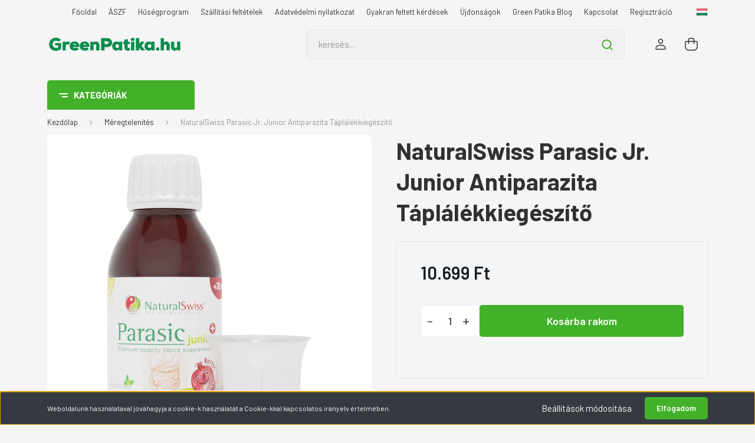

--- FILE ---
content_type: text/html; charset=UTF-8
request_url: https://www.greenpatika.hu/naturalswiss-parasic-jr-junior-antiparazita-taplalekkiegeszito
body_size: 34569
content:
<!DOCTYPE html>
<html lang="hu" dir="ltr">
<head>
    <title>NaturalSwiss NaturalSwiss Parasic Jr. Junior Antiparazita Táplálékkiegészítő - Greenpatika étrendkiegészítő webáruház</title>
    <meta charset="utf-8">
    <meta name="keywords" content="NaturalSwiss Parasic Jr. Junior Antiparazita Táplálékkiegészítő, Méregtelenítés">
    <meta name="description" content="Kiváló minőségű, kedvező áru NaturalSwiss Parasic Jr. Junior Antiparazita Táplálékkiegészítő a Greenpatika étrendkiegészítő webáruház kínálatában.">
    <meta name="robots" content="index, follow">
    <link rel="image_src" href="https://greenpatikateszt.cdn.shoprenter.hu/custom/greenpatikateszt/image/data/naturalswiss/parasicjunior.jpg.webp?lastmod=1716553326.1730284694">
    <script type="text/javascript">window.isProductPage = true;</script>
    <meta property="og:title" content="NaturalSwiss Parasic Jr. Junior Antiparazita Táplálékkiegészítő" />
    <meta property="og:type" content="product" />
    <meta property="og:url" content="https://www.greenpatika.hu/naturalswiss-parasic-jr-junior-antiparazita-taplalekkiegeszito" />
    <meta property="og:image" content="https://greenpatikateszt.cdn.shoprenter.hu/custom/greenpatikateszt/image/cache/w1719h900/naturalswiss/parasicjunior.jpg.webp?lastmod=1716553326.1730284694" />
    <meta property="og:description" content="A gyermekeknek készült Parasic Junior egy 100%-ban természetes, gyógyfüveket tartalmazó készítmény. A benne található, gondosan válogatott növényi hatóanyagok, mint például a homoki szalmagyopár, az édesgyökér, a szent..." />
    <link href="https://greenpatikateszt.cdn.shoprenter.hu/custom/greenpatikateszt/image/data/logo/glogo.png?lastmod=1734599637.1730284694" rel="icon" />
    <link href="https://greenpatikateszt.cdn.shoprenter.hu/custom/greenpatikateszt/image/data/logo/glogo.png?lastmod=1734599637.1730284694" rel="apple-touch-icon" />
    <base href="https://www.greenpatika.hu:443" />
    <meta name="google-site-verification" content="qv97UAqLyIqU0PDajc9TvXbn0PCl9fpQiA-avuyn40c" />

<meta name="facebook-domain-verification" content="qtuy6k5oya2xsjbyvda2ldqs6hhyue" />

    <meta name="viewport" content="width=device-width, initial-scale=1, maximum-scale=1, user-scalable=0">
            <link href="https://www.greenpatika.hu/naturalswiss-parasic-jr-junior-antiparazita-taplalekkiegeszito" rel="canonical">
    
            
                    
                <link rel="preconnect" href="https://fonts.gstatic.com" />
    <link rel="preload" as="style" href="https://fonts.googleapis.com/css2?family=Barlow:ital,wght@0,300;0,400;0,500;0,600;0,700;1,300;1,400;1,500;1,600;1,700&display=swap" />
    <link rel="stylesheet" href="https://fonts.googleapis.com/css2?family=Barlow:ital,wght@0,300;0,400;0,500;0,600;0,700;1,300;1,400;1,500;1,600;1,700&display=swap" media="print" onload="this.media='all'" />
    <noscript>
        <link rel="stylesheet" href="https://fonts.googleapis.com/css2?family=Barlow:ital,wght@0,300;0,400;0,500;0,600;0,700;1,300;1,400;1,500;1,600;1,700&display=swap" />
    </noscript>
    <link href="https://cdnjs.cloudflare.com/ajax/libs/fancybox/3.5.7/jquery.fancybox.min.css" rel="stylesheet" media="print" onload="this.media='all'"/>

            <link rel="stylesheet" href="https://greenpatikateszt.cdn.shoprenter.hu/custom/greenpatikateszt/catalog/view/theme/madrid_global/style/1767723329.1689691390.1767693731.1767797766.css?v=null.1730284694" media="all">
            <link rel="stylesheet" href="https://greenpatikateszt.cdn.shoprenter.hu/custom/greenpatikateszt/catalog/view/theme/madrid_global/stylesheet/stylesheet.css?v=1767797766" media="screen">
        <script>
        window.nonProductQuality = 80;
    </script>
    <script src="https://greenpatikateszt.cdn.shoprenter.hu/catalog/view/javascript/jquery/jquery-1.10.2.min.js?v=1484139539"></script>

            
    
    <!-- Header JavaScript codes -->
            <script src="https://greenpatikateszt.cdn.shoprenter.hu/web/compiled/js/countdown.js?v=1768402759"></script>
                    <script src="https://greenpatikateszt.cdn.shoprenter.hu/web/compiled/js/base.js?v=1768402759"></script>
                    <script src="https://greenpatikateszt.cdn.shoprenter.hu/web/compiled/js/productreview.js?v=1768402759"></script>
                    <script src="https://greenpatikateszt.cdn.shoprenter.hu/web/compiled/js/before_starter2_head.js?v=1768402759"></script>
                    <script src="https://greenpatikateszt.cdn.shoprenter.hu/web/compiled/js/before_starter2_productpage.js?v=1768402759"></script>
                    <script src="https://greenpatikateszt.cdn.shoprenter.hu/web/compiled/js/nanobar.js?v=1768402759"></script>
                    <!-- Header jQuery onLoad scripts -->
    <script>window.countdownFormat='%D:%H:%M:%S';var BASEURL='https://www.greenpatika.hu';Currency={"symbol_left":"","symbol_right":" Ft","decimal_place":0,"decimal_point":",","thousand_point":".","currency":"HUF","value":1};var ShopRenter=ShopRenter||{};ShopRenter.product={"id":1063,"sku":"NS300148","currency":"HUF","unitName":"db","price":10699,"name":"NaturalSwiss Parasic Jr. Junior Antiparazita T\u00e1pl\u00e1l\u00e9kkieg\u00e9sz\u00edt\u0151","brand":"NaturalSwiss","currentVariant":[],"parent":{"id":1063,"sku":"NS300148","unitName":"db","price":10699,"name":"NaturalSwiss Parasic Jr. Junior Antiparazita T\u00e1pl\u00e1l\u00e9kkieg\u00e9sz\u00edt\u0151"}};$(document).ready(function(){});$(window).load(function(){});</script><!--Start Visual Website Optimizer Asynchronous Code--><script type='text/javascript'>var _vwo_code=(function(){var account_id=62549,settings_tolerance=2000,library_tolerance=2500,use_existing_jquery=false,f=false,d=document;return{use_existing_jquery:function(){return use_existing_jquery;},library_tolerance:function(){return library_tolerance;},finish:function(){if(!f){f=true;var a=d.getElementById('_vis_opt_path_hides');if(a)a.parentNode.removeChild(a);}},finished:function(){return f;},load:function(a){var b=d.createElement('script');b.src=a;b.type='text/javascript';b.innerText;b.onerror=function(){_vwo_code.finish();};d.getElementsByTagName('head')[0].appendChild(b);},init:function(){settings_timer=setTimeout('_vwo_code.finish()',settings_tolerance);this.load('//dev.visualwebsiteoptimizer.com/j.php?a='+account_id+'&u='+encodeURIComponent(d.URL)+'&r='+Math.random());var a=d.createElement('style'),b='body{opacity:0 !important;filter:alpha(opacity=0) !important;background:none !important;}',h=d.getElementsByTagName('head')[0];a.setAttribute('id','_vis_opt_path_hides');a.setAttribute('type','text/css');if(a.styleSheet)a.styleSheet.cssText=b;else a.appendChild(d.createTextNode(b));h.appendChild(a);return settings_timer;}};}());_vwo_settings_timer=_vwo_code.init();</script><!--End Visual Website Optimizer Asynchronous Code--><script src="https://greenpatikateszt.cdn.shoprenter.hu/web/compiled/js/vue/manifest.bundle.js?v=1768402756"></script><script>var ShopRenter=ShopRenter||{};ShopRenter.onCartUpdate=function(callable){document.addEventListener('cartChanged',callable)};ShopRenter.onItemAdd=function(callable){document.addEventListener('AddToCart',callable)};ShopRenter.onItemDelete=function(callable){document.addEventListener('deleteCart',callable)};ShopRenter.onSearchResultViewed=function(callable){document.addEventListener('AuroraSearchResultViewed',callable)};ShopRenter.onSubscribedForNewsletter=function(callable){document.addEventListener('AuroraSubscribedForNewsletter',callable)};ShopRenter.onCheckoutInitiated=function(callable){document.addEventListener('AuroraCheckoutInitiated',callable)};ShopRenter.onCheckoutShippingInfoAdded=function(callable){document.addEventListener('AuroraCheckoutShippingInfoAdded',callable)};ShopRenter.onCheckoutPaymentInfoAdded=function(callable){document.addEventListener('AuroraCheckoutPaymentInfoAdded',callable)};ShopRenter.onCheckoutOrderConfirmed=function(callable){document.addEventListener('AuroraCheckoutOrderConfirmed',callable)};ShopRenter.onCheckoutOrderPaid=function(callable){document.addEventListener('AuroraOrderPaid',callable)};ShopRenter.onCheckoutOrderPaidUnsuccessful=function(callable){document.addEventListener('AuroraOrderPaidUnsuccessful',callable)};ShopRenter.onProductPageViewed=function(callable){document.addEventListener('AuroraProductPageViewed',callable)};ShopRenter.onMarketingConsentChanged=function(callable){document.addEventListener('AuroraMarketingConsentChanged',callable)};ShopRenter.onCustomerRegistered=function(callable){document.addEventListener('AuroraCustomerRegistered',callable)};ShopRenter.onCustomerLoggedIn=function(callable){document.addEventListener('AuroraCustomerLoggedIn',callable)};ShopRenter.onCustomerUpdated=function(callable){document.addEventListener('AuroraCustomerUpdated',callable)};ShopRenter.onCartPageViewed=function(callable){document.addEventListener('AuroraCartPageViewed',callable)};ShopRenter.customer={"userId":0,"userClientIP":"3.136.19.86","userGroupId":8,"customerGroupTaxMode":"gross","customerGroupPriceMode":"only_gross","email":"","phoneNumber":"","name":{"firstName":"","lastName":""}};ShopRenter.theme={"name":"madrid_global","family":"madrid","parent":""};ShopRenter.shop={"name":"greenpatikateszt","locale":"hu","currency":{"code":"HUF","rate":1},"domain":"greenpatikateszt.myshoprenter.hu"};ShopRenter.page={"route":"product\/product","queryString":"naturalswiss-parasic-jr-junior-antiparazita-taplalekkiegeszito"};ShopRenter.formSubmit=function(form,callback){callback();};let loadedAsyncScriptCount=0;function asyncScriptLoaded(position){loadedAsyncScriptCount++;if(position==='body'){if(document.querySelectorAll('.async-script-tag').length===loadedAsyncScriptCount){if(/complete|interactive|loaded/.test(document.readyState)){document.dispatchEvent(new CustomEvent('asyncScriptsLoaded',{}));}else{document.addEventListener('DOMContentLoaded',()=>{document.dispatchEvent(new CustomEvent('asyncScriptsLoaded',{}));});}}}}</script><script type="text/javascript"async class="async-script-tag"onload="asyncScriptLoaded('header')"src="https://api-one-conv-measure.heureka.group/shoprenter_app/ocm_js?shop_id=167232&domain=arukereso.hu"></script><script type="text/javascript"async class="async-script-tag"onload="asyncScriptLoaded('header')"src="https://static2.rapidsearch.dev/resultpage.js?shop=greenpatikateszt.shoprenter.hu"></script><script type="text/javascript"src="https://greenpatikateszt.cdn.shoprenter.hu/web/compiled/js/vue/customerEventDispatcher.bundle.js?v=1768402756"></script><!--Custom header scripts--><script type="text/javascript">window.cookieconsent_options={"message":"Weboldalunkon a weboldal megfelelő üzemeltetése, valamint használatának, a látogatói szokásoknak a hatékonyabb megismerése érdekében sütiket használunk. A sütikre vonatkozóan bővebb információkat Adatvédelmi tájékoztatónk „Sütik” fejezetében találsz. A sütibeállításokon a jelen süti bannerben módosíthatsz.","dismiss":"Megértettem","learnMore":"More info","link":null,"theme":"light-bottom"};</script><script type="text/javascript"src="//s3.amazonaws.com/cc.silktide.com/cookieconsent.latest.min.js"></script>                <script>window["bp"]=window["bp"]||function(){(window["bp"].q=window["bp"].q||[]).push(arguments);};window["bp"].l=1*new Date();scriptElement=document.createElement("script");firstScript=document.getElementsByTagName("script")[0];scriptElement.async=true;scriptElement.src='https://pixel.barion.com/bp.js';firstScript.parentNode.insertBefore(scriptElement,firstScript);window['barion_pixel_id']='BP-yrNjrnpgcC-00';bp('init','addBarionPixelId','BP-yrNjrnpgcC-00');</script><noscript>
    <img height="1" width="1" style="display:none" alt="Barion Pixel" src="https://pixel.barion.com/a.gif?ba_pixel_id='BP-yrNjrnpgcC-00'&ev=contentView&noscript=1">
</noscript>
                        <script type="text/javascript" src="https://greenpatikateszt.cdn.shoprenter.hu/web/compiled/js/vue/fullBarionPixel.bundle.js?v=1768402756"></script>


                                <script type="text/javascript" src="https://greenpatikateszt.cdn.shoprenter.hu/web/compiled/js/vue/TikTokClickIdListener.bundle.js?v=1768402756"></script>

            <script>window.dataLayer=window.dataLayer||[];function gtag(){dataLayer.push(arguments)};var ShopRenter=ShopRenter||{};ShopRenter.config=ShopRenter.config||{};ShopRenter.config.googleConsentModeDefaultValue="denied";</script>                        <script type="text/javascript" src="https://greenpatikateszt.cdn.shoprenter.hu/web/compiled/js/vue/googleConsentMode.bundle.js?v=1768402756"></script>

            <!-- Facebook Pixel Code -->
<script>
!function(f,b,e,v,n,t,s)
{if(f.fbq)return;n=f.fbq=function(){n.callMethod?
n.callMethod.apply(n,arguments):n.queue.push(arguments)};
if(!f._fbq)f._fbq=n;n.push=n;n.loaded=!0;n.version='2.0';
n.queue=[];t=b.createElement(e);t.async=!0;
t.src=v;s=b.getElementsByTagName(e)[0];
s.parentNode.insertBefore(t,s)}(window, document,'script',
'https://connect.facebook.net/en_US/fbevents.js');
fbq('consent', 'revoke');
fbq('init', '2741493166149378');
fbq('track', 'PageView');
document.addEventListener('AuroraProductPageViewed', function(auroraEvent) {
                    fbq('track', 'ViewContent', {
                        content_type: 'product',
                        content_ids: [auroraEvent.detail.product.id.toString()],
                        value: parseFloat(auroraEvent.detail.product.grossUnitPrice),
                        currency: auroraEvent.detail.product.currency
                    }, {
                        eventID: auroraEvent.detail.event.id
                    });
                });
document.addEventListener('AuroraAddedToCart', function(auroraEvent) {
    var fbpId = [];
    var fbpValue = 0;
    var fbpCurrency = '';

    auroraEvent.detail.products.forEach(function(item) {
        fbpValue += parseFloat(item.grossUnitPrice) * item.quantity;
        fbpId.push(item.id);
        fbpCurrency = item.currency;
    });


    fbq('track', 'AddToCart', {
        content_ids: fbpId,
        content_type: 'product',
        value: fbpValue,
        currency: fbpCurrency
    }, {
        eventID: auroraEvent.detail.event.id
    });
})
window.addEventListener('AuroraMarketingCookie.Changed', function(event) {
            let consentStatus = event.detail.isAccepted ? 'grant' : 'revoke';
            if (typeof fbq === 'function') {
                fbq('consent', consentStatus);
            }
        });
</script>
<noscript><img height="1" width="1" style="display:none"
src="https://www.facebook.com/tr?id=2741493166149378&ev=PageView&noscript=1"
/></noscript>
<!-- End Facebook Pixel Code -->
            <!-- Google Tag Manager -->
<script>(function(w,d,s,l,i){w[l]=w[l]||[];w[l].push({'gtm.start':
new Date().getTime(),event:'gtm.js'});var f=d.getElementsByTagName(s)[0],
j=d.createElement(s),dl=l!='dataLayer'?'&l='+l:'';j.async=true;j.src=
'https://www.googletagmanager.com/gtm.js?id='+i+dl;f.parentNode.insertBefore(j,f);
})(window,document,'script','dataLayer','GTM-NR7RMDQ');</script>
<!-- End Google Tag Manager -->
            	
            
                <!--Global site tag(gtag.js)--><script async src="https://www.googletagmanager.com/gtag/js?id=AW-707899594"></script><script>window.dataLayer=window.dataLayer||[];function gtag(){dataLayer.push(arguments);}
gtag('js',new Date());gtag('config','AW-707899594',{"allow_enhanced_conversions":true});gtag('config','G-4Q5YXD2TKL');</script>                                <script type="text/javascript" src="https://greenpatikateszt.cdn.shoprenter.hu/web/compiled/js/vue/GA4EventSender.bundle.js?v=1768402756"></script>

    
    
</head>

    
<body id="body" class="page-body one-pic-element product-page-body show-quantity-in-module show-quantity-in-category madrid_global-body desktop-device-body vertical-category-menu " role="document">
<script>ShopRenter.theme.breakpoints={'xs':0,'sm':576,'md':768,'lg':992,'xl':1200,'xxl':1400}</script><!--Google Tag Manager(noscript)--><noscript><iframe src="https://www.googletagmanager.com/ns.html?id=GTM-NR7RMDQ"
height="0"width="0"style="display:none;visibility:hidden"></iframe></noscript><!--End Google Tag Manager(noscript)--><div id="fb-root"></div><script>(function(d,s,id){var js,fjs=d.getElementsByTagName(s)[0];if(d.getElementById(id))return;js=d.createElement(s);js.id=id;js.src="//connect.facebook.net/hu_HU/sdk/xfbml.customerchat.js#xfbml=1&version=v2.12&autoLogAppEvents=1";fjs.parentNode.insertBefore(js,fjs);}(document,"script","facebook-jssdk"));</script>
                    

<!-- cached -->    <div class="nanobar-cookie-cog d-flex-center rounded js-hidden-nanobar-button">
        <svg width="20" height="20" viewBox="0 0 20 20" fill="none" xmlns="http://www.w3.org/2000/svg">
    <path d="M18.0781 10C18.0781 8.75521 18.849 7.77083 20 7.09375C19.7917 6.40104 19.5156 5.72917 19.1771 5.10417C17.8802 5.44271 16.8333 4.9375 15.9479 4.05208C15.0677 3.17187 14.7969 2.11979 15.1354 0.822917C14.5104 0.484375 13.8437 0.208333 13.1458 0C12.4687 1.15625 11.25 1.92187 10 1.92187C8.75521 1.92187 7.53125 1.15625 6.85417 0C6.15625 0.208333 5.48958 0.484375 4.86458 0.822917C5.20312 2.11979 4.93229 3.16667 4.05208 4.05208C3.17187 4.93229 2.11979 5.44271 0.828125 5.10417C0.484375 5.72917 0.208333 6.39583 0 7.09375C1.15625 7.77083 1.92708 8.75521 1.92708 10C1.92708 11.2448 1.15625 12.4687 0 13.1458C0.208333 13.8437 0.484375 14.5104 0.822917 15.1354C2.11979 14.7969 3.16667 15.0677 4.04687 15.9479C4.93229 16.8281 5.19792 17.8802 4.85937 19.1771C5.48958 19.5156 6.15104 19.7917 6.84896 20C7.52604 18.8437 8.75 18.0781 9.99479 18.0781C11.2396 18.0781 12.4635 18.8437 13.1406 20C13.8385 19.7917 14.5052 19.5156 15.1302 19.1771C14.7917 17.8802 15.0625 16.8333 15.9427 15.9479C16.8229 15.0677 17.875 14.5573 19.1719 14.8958C19.5104 14.2656 19.7865 13.599 19.9948 12.9062C18.8437 12.2292 18.0781 11.2448 18.0781 10ZM10 15.1198C7.17708 15.1198 4.88021 12.8281 4.88021 10C4.88021 7.17187 7.17187 4.88021 10 4.88021C12.8281 4.88021 15.1198 7.17187 15.1198 10C15.1198 12.8281 12.8281 15.1198 10 15.1198Z" fill="currentColor"/>
</svg>

    </div>
<div class="Fixed nanobar bg-dark js-nanobar-first-login">
    <div class="container nanobar-container">
        <div class="row flex-column flex-sm-row">
            <div class="col-12 col-sm-6 col-lg-8 nanobar-text-cookies align-self-center text-sm-left">
                <span style="caret-color: rgb(51, 51, 51); text-size-adjust: auto;">Weboldalunk használatával jóváhagyja a cookie-k használatát a Cookie-kkal kapcsolatos irányelv értelmében.</span>
            </div>
            <div class="col-12 col-sm-6 col-lg-4 nanobar-buttons m-sm-0 text-center text-sm-right">
                <a href="#" class="btn btn-link nanobar-settings-button js-nanobar-settings-button">
                    Beállítások módosítása
                </a>
                <a href="#" class="btn btn-primary nanobar-btn js-nanobar-close-cookies" data-button-save-text="Beállítások mentése">
                    Elfogadom
                </a>
            </div>
        </div>
        <div class="nanobar-cookies js-nanobar-cookies flex-column flex-sm-row text-left pt-3 mt-3" style="display: none;">
            <div class="form-check pt-2 pb-2 pr-2 mb-0">
                <input class="form-check-input" type="checkbox" name="required_cookies" disabled checked />
                <label class="form-check-label">
                    Szükséges cookie-k
                    <div class="cookies-help-text text-muted">
                        Ezek a cookie-k segítenek abban, hogy a webáruház használható és működőképes legyen.
                    </div>
                </label>
            </div>
            <div class="form-check pt-2 pb-2 pr-2 mb-0">
                <input class="form-check-input js-nanobar-marketing-cookies" type="checkbox" name="marketing_cookies"
                         checked />
                <label class="form-check-label">
                    Marketing cookie-k
                    <div class="cookies-help-text text-muted">
                        Ezeket a cookie-k segítenek abban, hogy az Ön érdeklődési körének megfelelő reklámokat és termékeket jelenítsük meg a webáruházban.
                    </div>
                </label>
            </div>
        </div>
    </div>
</div>

<script>
    (function ($) {
        $(document).ready(function () {
            new AuroraNanobar.FirstLogNanobarCheckbox(jQuery('.js-nanobar-first-login'), 'bottom');
        });
    })(jQuery);
</script>
<!-- /cached -->

                <!-- page-wrap -->

                <div class="page-wrap">
                                                

    <header class="sticky-head">
        <div class="sticky-head-inner">
                    <div class="header-top-line">
                <div class="container">
                    <div class="header-top d-flex justify-content-end">
                        <!-- cached -->
    <ul class="nav headermenu-list">
                    <li class="nav-item">
                <a href="https://www.greenpatika.hu"
                   target="_self"
                   class="nav-link "
                    title="Főoldal"
                >
                    Főoldal
                </a>
                            </li>
                    <li class="nav-item">
                <a href="https://www.greenpatika.hu/aszf-5"
                   target="_self"
                   class="nav-link "
                    title="ÁSZF"
                >
                    ÁSZF
                </a>
                            </li>
                    <li class="nav-item">
                <a href="https://www.greenpatika.hu/husegprogram"
                   target="_self"
                   class="nav-link "
                    title="Hűségprogram"
                >
                    Hűségprogram
                </a>
                            </li>
                    <li class="nav-item">
                <a href="https://www.greenpatika.hu/szallitasi-feltetelek-15"
                   target="_self"
                   class="nav-link "
                    title="Szállítási feltételek"
                >
                    Szállítási feltételek
                </a>
                            </li>
                    <li class="nav-item">
                <a href="https://www.greenpatika.hu/adatvedelmi-nyilatkozat-3"
                   target="_self"
                   class="nav-link "
                    title="Adatvédelmi nyilatkozat"
                >
                    Adatvédelmi nyilatkozat
                </a>
                            </li>
                    <li class="nav-item">
                <a href="https://www.greenpatika.hu/gyakran-feltett-kerdesek-17"
                   target="_self"
                   class="nav-link "
                    title="Gyakran feltett kérdések"
                >
                    Gyakran feltett kérdések
                </a>
                            </li>
                    <li class="nav-item">
                <a href="https://www.greenpatika.hu/index.php?route=product/list&amp;latest=168"
                   target="_self"
                   class="nav-link "
                    title="Újdonságok"
                >
                    Újdonságok
                </a>
                            </li>
                    <li class="nav-item">
                <a href="https://www.greenpatika.hu/green-patika-blog"
                   target="_self"
                   class="nav-link "
                    title="Green Patika Blog"
                >
                    Green Patika Blog
                </a>
                            </li>
                    <li class="nav-item">
                <a href="https://www.greenpatika.hu/index.php?route=information/contact"
                   target="_self"
                   class="nav-link "
                    title="Kapcsolat"
                >
                    Kapcsolat
                </a>
                            </li>
                    <li class="nav-item">
                <a href="https://www.greenpatika.hu/customer/register"
                   target="_self"
                   class="nav-link "
                    title="Regisztráció"
                >
                    Regisztráció
                </a>
                            </li>
            </ul>
    <!-- /cached -->
                        <!-- cached -->


                    
        <div id="languageselect" class="module content-module header-position hide-top languageselect-module" >
                                    <div class="module-body">
                        <form action="/" method="post" enctype="multipart/form-data" id="language-form">
            <div class="d-flex justify-content-lg-between language-items-row">
                                                            <div class="language-icon active cursor-pointer language-data" data-langcode="hu">
                    <img class="language-change" src="https://greenpatikateszt.cdn.shoprenter.hu/catalog/view/theme/default/image/flags/HU.png?v=null.1730284694" alt="Hungarian" style="width: 30px; height: 30px;"/>
                </div>
                                <input type="hidden" value="" name="language_code"/>
                        </div>
            <script>$(window).load(function(){$('.language-change').one('click',function(){var language_code=$(this).parent('.language-data').data('langcode');$('input[name="language_code"]').attr('value',language_code);$('#language-form').submit();});});</script>        </form>
            </div>
                                </div>
    
    <!-- /cached -->
                        
                    </div>
                </div>
            </div>
            <div class="header-middle-line ">
                <div class="container">
                    <div class="header-middle">
                        <nav class="navbar navbar-expand-lg">
                            <button id="js-hamburger-icon" class="d-flex d-lg-none" title="Menü">
                                <div class="hamburger-icon position-relative">
                                    <div class="hamburger-icon-line position-absolute line-1"></div>
                                    <div class="hamburger-icon-line position-absolute line-3"></div>
                                </div>
                            </button>
                                                            <!-- cached -->
    <a class="navbar-brand" href="/"><img style="border: 0; max-width: 1600px;" src="https://greenpatikateszt.cdn.shoprenter.hu/custom/greenpatikateszt/image/cache/w1600h350m00/logo/greenlogothenewest.png?v=1734597337" title="GreenPatika.hu" alt="GreenPatika.hu" /></a>
<!-- /cached -->
                                
<div class="dropdown search-module d-flex">
    <div class="input-group">
        <input class="form-control disableAutocomplete" type="text" placeholder="keresés..." value=""
               id="filter_keyword" 
               onclick="this.value=(this.value==this.defaultValue)?'':this.value;"/>
        <div class="input-group-append">
            <button title="Keresés" class="btn btn-link" onclick="moduleSearch();">
                <svg width="19" height="18" viewBox="0 0 19 18" fill="none" xmlns="http://www.w3.org/2000/svg">
    <path d="M17.4492 17L13.4492 13M8.47698 15.0555C4.59557 15.0555 1.44922 11.9092 1.44922 8.02776C1.44922 4.14635 4.59557 1 8.47698 1C12.3584 1 15.5047 4.14635 15.5047 8.02776C15.5047 11.9092 12.3584 15.0555 8.47698 15.0555Z" stroke="currentColor" stroke-width="2" stroke-linecap="round" stroke-linejoin="round"/>
</svg>

            </button>
        </div>
    </div>

    <input type="hidden" id="filter_description" value="1"/>
    <input type="hidden" id="search_shopname" value="greenpatikateszt"/>
    <div id="results" class="dropdown-menu search-results p-0"></div>
</div>



                                                                                                                <!-- cached -->
    <ul class="nav login-list">
                    <li class="nav-item">
                <a class="nav-link header-middle-right-link" href="index.php?route=account/login" title="Belépés / Regisztráció">
                    <span class="header-user-icon">
                        <svg width="18" height="20" viewBox="0 0 18 20" fill="none" xmlns="http://www.w3.org/2000/svg">
    <path fill-rule="evenodd" clip-rule="evenodd" d="M11.4749 2.52513C12.8417 3.89197 12.8417 6.10804 11.4749 7.47488C10.1081 8.84172 7.89199 8.84172 6.52515 7.47488C5.15831 6.10804 5.15831 3.89197 6.52515 2.52513C7.89199 1.15829 10.1081 1.15829 11.4749 2.52513Z" stroke="currentColor" stroke-width="1.5" stroke-linecap="round" stroke-linejoin="round"/>
    <path fill-rule="evenodd" clip-rule="evenodd" d="M1 16.5V17.5C1 18.052 1.448 18.5 2 18.5H16C16.552 18.5 17 18.052 17 17.5V16.5C17 13.474 13.048 11.508 9 11.508C4.952 11.508 1 13.474 1 16.5Z" stroke="currentColor" stroke-width="1.5" stroke-linecap="round" stroke-linejoin="round"/>
</svg>

                    </span>
                </a>
            </li>
            </ul>
<!-- /cached -->
                            <div id="header-cart-wrapper">
                                <div id="js-cart">
                                    <hx:include src="/_fragment?_path=_format%3Dhtml%26_locale%3Den%26_controller%3Dmodule%252Fcart&amp;_hash=8JNLVhpzmyTUbj4x1FKnIHbwuiafAMq6UXMEed3ZN%2Fs%3D"></hx:include>
                                </div>
                            </div>
                        </nav>
                    </div>
                </div>
            </div>
            <div class="header-bottom-line d-none d-lg-block">
                <div class="container">
                    


                    
            <div id="module_category_wrapper" class="module-category-wrapper">
        <div id="category" class="module content-module header-position category-module" >
                    <div class="module-head">
                            <span class="category-menu-hamburger-icon"></span>
                        <div class="module-head-title">Kategóriák</div>
        </div>
            <div class="module-body">
                    <div id="category-nav">
        

    <ul class="nav nav-pills category category-menu sf-menu sf-horizontal cached">
        <li id="cat_311" class="nav-item item category-list module-list even">
    <a href="https://www.greenpatika.hu/akcios-termekek" class="nav-link">
                <span>AKCIÓS termékek</span>
    </a>
    </li><li id="cat_373" class="nav-item item category-list module-list odd">
    <a href="https://www.greenpatika.hu/csomagajanlat" class="nav-link">
                <span>Csomagajánlat</span>
    </a>
    </li><li id="cat_237" class="nav-item item category-list module-list even">
    <a href="https://www.greenpatika.hu/csomagolasi-hibas-vagy-kozeli-lejaratu-termekek-akciosan" class="nav-link">
                <span>Csomagolási hibás vagy közeli lejáratú termékek</span>
    </a>
    </li><li id="cat_368" class="nav-item item category-list module-list odd">
    <a href="https://www.greenpatika.hu/kifuto-termekek" class="nav-link">
                <span>Kifutó termékek</span>
    </a>
    </li><li id="cat_648" class="nav-item item category-list module-list even">
    <a href="https://www.greenpatika.hu/ujdonsagok" class="nav-link">
                <span>Újdonságok</span>
    </a>
    </li><li id="cat_643" class="nav-item item category-list module-list odd">
    <a href="https://www.greenpatika.hu/longevity" class="nav-link">
                <span>LONGEVITY</span>
    </a>
    </li><li id="cat_153" class="nav-item item category-list module-list even">
    <a href="https://www.greenpatika.hu/babatervezes" class="nav-link">
                <span>Babatervezés</span>
    </a>
    </li><li id="cat_632" class="nav-item item category-list module-list odd">
    <a href="https://www.greenpatika.hu/progesteron-es-fitoprogesteron-kremek" class="nav-link">
                <span>Progesteron és Fitoprogesteron krémek</span>
    </a>
    </li><li id="cat_626" class="nav-item item category-list module-list even">
    <a href="https://www.greenpatika.hu/gyogyhatasu-meheszeti-termekek" class="nav-link">
                <span>Gyógyhatású méhészeti termékek</span>
    </a>
    </li><li id="cat_155" class="nav-item item category-list module-list odd">
    <a href="https://www.greenpatika.hu/fogyokura-dieta-emesztes" class="nav-link">
                <span>Fogyókúra, Diéta, Emésztés</span>
    </a>
    </li><li id="cat_393" class="nav-item item category-list module-list even">
    <a href="https://www.greenpatika.hu/cukoranyagcsere-tamogatas" class="nav-link">
                <span> Cukoranyagcsere támogatás</span>
    </a>
    </li><li id="cat_333" class="nav-item item category-list module-list odd">
    <a href="https://www.greenpatika.hu/pre-es-probiotikumok" class="nav-link">
                <span>Pre- és Probiotikumok</span>
    </a>
    </li><li id="cat_375" class="nav-item item category-list module-list even">
    <a href="https://www.greenpatika.hu/omega-zsirsavak" class="nav-link">
                <span>Omega zsírsavak</span>
    </a>
    </li><li id="cat_130" class="nav-item item category-list module-list parent odd">
    <a href="https://www.greenpatika.hu/vitaminok" class="nav-link">
                <span>Vitaminok</span>
    </a>
            <ul class="nav flex-column children"><li id="cat_312" class="nav-item item category-list module-list even">
    <a href="https://www.greenpatika.hu/vitaminok/a-vitamin" class="nav-link">
                <span>A-vitamin</span>
    </a>
    </li><li id="cat_313" class="nav-item item category-list module-list odd">
    <a href="https://www.greenpatika.hu/vitaminok/b-vitaminok" class="nav-link">
                <span>B-vitaminok</span>
    </a>
    </li><li id="cat_324" class="nav-item item category-list module-list even">
    <a href="https://www.greenpatika.hu/vitaminok/babavaro-vitamin" class="nav-link">
                <span>Babaváró vitamin</span>
    </a>
    </li><li id="cat_314" class="nav-item item category-list module-list odd">
    <a href="https://www.greenpatika.hu/vitaminok/c-vitamin" class="nav-link">
                <span>C-vitamin</span>
    </a>
    </li><li id="cat_315" class="nav-item item category-list module-list even">
    <a href="https://www.greenpatika.hu/vitaminok/d-vitamin" class="nav-link">
                <span>D-vitamin</span>
    </a>
    </li><li id="cat_316" class="nav-item item category-list module-list odd">
    <a href="https://www.greenpatika.hu/vitaminok/e-vitamin" class="nav-link">
                <span>E-vitamin</span>
    </a>
    </li><li id="cat_317" class="nav-item item category-list module-list even">
    <a href="https://www.greenpatika.hu/vitaminok/k-vitamin" class="nav-link">
                <span>K-vitamin</span>
    </a>
    </li><li id="cat_322" class="nav-item item category-list module-list odd">
    <a href="https://www.greenpatika.hu/vitaminok/k2d3-vitamin" class="nav-link">
                <span>K2+D3 vitamin</span>
    </a>
    </li><li id="cat_318" class="nav-item item category-list module-list even">
    <a href="https://www.greenpatika.hu/vitaminok/multivitamin" class="nav-link">
                <span>Multivitamin</span>
    </a>
    </li><li id="cat_328" class="nav-item item category-list module-list odd">
    <a href="https://www.greenpatika.hu/vitaminok/q10-koenzim" class="nav-link">
                <span>Q10 koenzim</span>
    </a>
    </li><li id="cat_320" class="nav-item item category-list module-list even">
    <a href="https://www.greenpatika.hu/vitaminok/szepsegvitamin" class="nav-link">
                <span>Szépségvitamin</span>
    </a>
    </li><li id="cat_346" class="nav-item item category-list module-list odd">
    <a href="https://www.greenpatika.hu/vitaminok/zoldkagylo" class="nav-link">
                <span>Zöldkagyló</span>
    </a>
    </li></ul>
    </li><li id="cat_151" class="nav-item item category-list module-list parent even">
    <a href="https://www.greenpatika.hu/asvanyi-anyagok-nyomelemek" class="nav-link">
                <span>Ásványi anyagok, nyomelemek</span>
    </a>
            <ul class="nav flex-column children"><li id="cat_336" class="nav-item item category-list module-list even">
    <a href="https://www.greenpatika.hu/asvanyi-anyagok-nyomelemek/cink" class="nav-link">
                <span>Cink</span>
    </a>
    </li><li id="cat_343" class="nav-item item category-list module-list odd">
    <a href="https://www.greenpatika.hu/asvanyi-anyagok-nyomelemek/jod" class="nav-link">
                <span>Jód</span>
    </a>
    </li><li id="cat_339" class="nav-item item category-list module-list even">
    <a href="https://www.greenpatika.hu/asvanyi-anyagok-nyomelemek/kalcium" class="nav-link">
                <span>Kalcium</span>
    </a>
    </li><li id="cat_344" class="nav-item item category-list module-list odd">
    <a href="https://www.greenpatika.hu/asvanyi-anyagok-nyomelemek/krom" class="nav-link">
                <span>Króm</span>
    </a>
    </li><li id="cat_340" class="nav-item item category-list module-list even">
    <a href="https://www.greenpatika.hu/asvanyi-anyagok-nyomelemek/magnezium" class="nav-link">
                <span>Magnézium</span>
    </a>
    </li><li id="cat_341" class="nav-item item category-list module-list odd">
    <a href="https://www.greenpatika.hu/asvanyi-anyagok-nyomelemek/szelen" class="nav-link">
                <span>Szelén</span>
    </a>
    </li><li id="cat_342" class="nav-item item category-list module-list even">
    <a href="https://www.greenpatika.hu/asvanyi-anyagok-nyomelemek/vas" class="nav-link">
                <span>Vas</span>
    </a>
    </li></ul>
    </li><li id="cat_156" class="nav-item item category-list module-list odd">
    <a href="https://www.greenpatika.hu/porc-izulet-es-csontvedelem" class="nav-link">
                <span>Porc-, Ízület- és Csontvédelem</span>
    </a>
    </li><li id="cat_81" class="nav-item item category-list module-list even">
    <a href="https://www.greenpatika.hu/kollagen-termekek" class="nav-link">
                <span>Kollagén termékek</span>
    </a>
    </li><li id="cat_628" class="nav-item item category-list module-list odd">
    <a href="https://www.greenpatika.hu/gyulladasos-problemakra" class="nav-link">
                <span>Gyulladásos problémákra</span>
    </a>
    </li><li id="cat_367" class="nav-item item category-list module-list even">
    <a href="https://www.greenpatika.hu/sziv-es-errendszer" class="nav-link">
                <span>Szív és érrendszer</span>
    </a>
    </li><li id="cat_159" class="nav-item item category-list module-list odd">
    <a href="https://www.greenpatika.hu/stresszkezeles" class="nav-link">
                <span>Stresszkezelés</span>
    </a>
    </li><li id="cat_391" class="nav-item item category-list module-list even">
    <a href="https://www.greenpatika.hu/agy-es-memoria-idegrendszer-tamogatas" class="nav-link">
                <span>Agy és Memória, Idegrendszer támogatás</span>
    </a>
    </li><li id="cat_382" class="nav-item item category-list module-list odd">
    <a href="https://www.greenpatika.hu/alvast-elosegito-termek" class="nav-link">
                <span>Alvást elősegítő termék</span>
    </a>
    </li><li id="cat_371" class="nav-item item category-list module-list even">
    <a href="https://www.greenpatika.hu/pajzsmirigy" class="nav-link">
                <span>Pajzsmirigy</span>
    </a>
    </li><li id="cat_83" class="nav-item item category-list module-list odd">
    <a href="https://www.greenpatika.hu/meregtelenites" class="nav-link">
                <span>Méregtelenítés</span>
    </a>
    </li><li id="cat_389" class="nav-item item category-list module-list even">
    <a href="https://www.greenpatika.hu/maj-es-vesemukodes-tamogatas" class="nav-link">
                <span>Máj- és veseműködés támogatása</span>
    </a>
    </li><li id="cat_380" class="nav-item item category-list module-list odd">
    <a href="https://www.greenpatika.hu/hugyutak-egeszsege" class="nav-link">
                <span>Húgyutak egészsége</span>
    </a>
    </li><li id="cat_112" class="nav-item item category-list module-list even">
    <a href="https://www.greenpatika.hu/gyogynoveny-termek" class="nav-link">
                <span>Gyógynövény termék</span>
    </a>
    </li><li id="cat_82" class="nav-item item category-list module-list odd">
    <a href="https://www.greenpatika.hu/immunerosites" class="nav-link">
                <span>Immunerősítés</span>
    </a>
    </li><li id="cat_100" class="nav-item item category-list module-list even">
    <a href="https://www.greenpatika.hu/leguti-panaszok" class="nav-link">
                <span>Légúti panaszok</span>
    </a>
    </li><li id="cat_117" class="nav-item item category-list module-list odd">
    <a href="https://www.greenpatika.hu/gyerek" class="nav-link">
                <span>Gyerek</span>
    </a>
    </li><li id="cat_115" class="nav-item item category-list module-list even">
    <a href="https://www.greenpatika.hu/noi" class="nav-link">
                <span>Női</span>
    </a>
    </li><li id="cat_116" class="nav-item item category-list module-list odd">
    <a href="https://www.greenpatika.hu/ferfi" class="nav-link">
                <span>Férfi</span>
    </a>
    </li><li id="cat_147" class="nav-item item category-list module-list even">
    <a href="https://www.greenpatika.hu/potencia-novelo" class="nav-link">
                <span>Potencia növelő</span>
    </a>
    </li><li id="cat_131" class="nav-item item category-list module-list odd">
    <a href="https://www.greenpatika.hu/sport-es-fitness" class="nav-link">
                <span>Sport és Fitness</span>
    </a>
    </li><li id="cat_138" class="nav-item item category-list module-list even">
    <a href="https://www.greenpatika.hu/feherje" class="nav-link">
                <span>Fehérje</span>
    </a>
    </li><li id="cat_139" class="nav-item item category-list module-list odd">
    <a href="https://www.greenpatika.hu/aminosav" class="nav-link">
                <span>Aminosavak</span>
    </a>
    </li><li id="cat_378" class="nav-item item category-list module-list even">
    <a href="https://www.greenpatika.hu/antioxidans" class="nav-link">
                <span>Antioxidáns</span>
    </a>
    </li><li id="cat_438" class="nav-item item category-list module-list odd">
    <a href="https://www.greenpatika.hu/szemegeszseg" class="nav-link">
                <span>Szemegészség</span>
    </a>
    </li><li id="cat_119" class="nav-item item category-list module-list even">
    <a href="https://www.greenpatika.hu/etrendkiegeszito" class="nav-link">
                <span>Étrendkiegészítő</span>
    </a>
    </li><li id="cat_135" class="nav-item item category-list module-list parent odd">
    <a href="https://www.greenpatika.hu/kozmetikum" class="nav-link">
                <span>Kozmetikum</span>
    </a>
            <ul class="nav flex-column children"><li id="cat_191" class="nav-item item category-list module-list even">
    <a href="https://www.greenpatika.hu/kozmetikum/kozmetikai-olajok" class="nav-link">
                <span>Kozmetikai olajok</span>
    </a>
    </li><li id="cat_326" class="nav-item item category-list module-list odd">
    <a href="https://www.greenpatika.hu/kozmetikum/sampon" class="nav-link">
                <span>Sampon</span>
    </a>
    </li><li id="cat_165" class="nav-item item category-list module-list even">
    <a href="https://www.greenpatika.hu/kozmetikum/szajapolas" class="nav-link">
                <span>Szájápolás</span>
    </a>
    </li><li id="cat_79" class="nav-item item category-list module-list odd">
    <a href="https://www.greenpatika.hu/kozmetikum/testapolas-borapolas" class="nav-link">
                <span>Testápolás, bőrápolás</span>
    </a>
    </li><li id="cat_145" class="nav-item item category-list module-list even">
    <a href="https://www.greenpatika.hu/kozmetikum/dezodor" class="nav-link">
                <span>Dezodor</span>
    </a>
    </li><li id="cat_125" class="nav-item item category-list module-list odd">
    <a href="https://www.greenpatika.hu/kozmetikum/arcapolas" class="nav-link">
                <span>Arcápolás</span>
    </a>
    </li></ul>
    </li><li id="cat_162" class="nav-item item category-list module-list even">
    <a href="https://www.greenpatika.hu/hajapolas" class="nav-link">
                <span>Hajápolás</span>
    </a>
    </li><li id="cat_625" class="nav-item item category-list module-list odd">
    <a href="https://www.greenpatika.hu/illoolaj" class="nav-link">
                <span>Illóolaj </span>
    </a>
    </li><li id="cat_439" class="nav-item item category-list module-list even">
    <a href="https://www.greenpatika.hu/kutya-macska-vitaminok" class="nav-link">
                <span>Kutya/Macska Vitaminok</span>
    </a>
    </li><li id="cat_631" class="nav-item item category-list module-list odd">
    <a href="https://www.greenpatika.hu/egyeb-termek" class="nav-link">
                <span>Egyéb Termék</span>
    </a>
    </li>
    </ul>

    <script>$(function(){$("ul.category").superfish({animation:{opacity:'show'},popUpSelector:".children",delay:400,speed:'normal',hoverClass:'js-sf-hover',onBeforeShow:function(){var customParentBox=$(this).parent();if(customParentBox.length){$ulHeight=customParentBox.position().top;if(!$(this).parent().hasClass("dropDownParent")){$(this).css("top",$ulHeight+"px");}}}});});</script>    </div>
            </div>
                                </div>
    
            </div>
    
                </div>
            </div>
                </div>
    </header>

                            
            <main class="has-sticky">
                        

        <div class="container one-column-content main-container">
            <!-- cached -->    <nav aria-label="breadcrumb">
        <ol class="breadcrumb" itemscope itemtype="https://schema.org/BreadcrumbList">
                            <li class="breadcrumb-item"  itemprop="itemListElement" itemscope itemtype="https://schema.org/ListItem">
                                            <a itemprop="item" href="https://www.greenpatika.hu">
                            <span itemprop="name">Kezdőlap</span>
                        </a>
                    
                    <meta itemprop="position" content="1" />
                </li>
                            <li class="breadcrumb-item"  itemprop="itemListElement" itemscope itemtype="https://schema.org/ListItem">
                                            <a itemprop="item" href="https://www.greenpatika.hu/meregtelenites">
                            <span itemprop="name">Méregtelenítés</span>
                        </a>
                    
                    <meta itemprop="position" content="2" />
                </li>
                            <li class="breadcrumb-item active" aria-current="page" itemprop="itemListElement" itemscope itemtype="https://schema.org/ListItem">
                                            <span itemprop="name">NaturalSwiss Parasic Jr. Junior Antiparazita Táplálékkiegészítő</span>
                    
                    <meta itemprop="position" content="3" />
                </li>
                    </ol>
    </nav>
<!-- /cached -->


        <div class="flypage" itemscope itemtype="//schema.org/Product">
                            <div class="page-head">
                                    </div>
            
                            <div class="page-body">
                        <section class="product-page-top">
                <div class="row">
            <div class="col-sm-7 col-md-6 product-page-left">
                <div class="product-image-box">
                    <div class="product-image position-relative">
                            

<div class="product_badges horizontal-orientation">
    </div>

    


<div id="product-image-container">
                    <div class="product-image-main" >
        <a href="https://greenpatikateszt.cdn.shoprenter.hu/custom/greenpatikateszt/image/cache/w900h900wt1/naturalswiss/parasicjunior.jpg.webp?lastmod=1716553326.1730284694"
           title="Kép 1/1 - NaturalSwiss Parasic Jr. Junior "
           data-caption="Kép 1/1 - NaturalSwiss Parasic Jr. Junior "
           class="product-image-link fancybox-product" id="product-image-link"
           data-fancybox="images"
        >
            <img
                class="product-image-element img-fluid"
                itemprop="image"
                src="https://greenpatikateszt.cdn.shoprenter.hu/custom/greenpatikateszt/image/cache/w700h700wt1/naturalswiss/parasicjunior.jpg.webp?lastmod=1716553326.1730284694"
                data-index="0"
                title="NaturalSwiss Parasic Jr. Junior "
                alt="NaturalSwiss Parasic Jr. Junior "
                id="image"
                width="700"
                height="700"
            />
        </a>
    </div>
    </div>

<script>$(document).ready(function(){var $productMainImage=$('.product-image-main');var $productImageLink=$('#product-image-link');var $productImage=$('#image');var $productImageVideo=$('#product-image-video');var $productSecondaryImage=$('.product-secondary-image');var imageTitle=$productImageLink.attr('title');$('.product-images').slick({slidesToShow:4,slidesToScroll:1,draggable:false,vertical:false,infinite:false,prevArrow:"<button class='slick-prev slick-arrow slick-horizontal-prev-button' type='button'><svg width='8' height='14' viewBox='0 0 8 14' fill='none' xmlns='http://www.w3.org/2000/svg'><path d='M7 13L1 7L7 1' stroke='currentColor' stroke-width='1.5' stroke-linecap='round' stroke-linejoin='round'/></svg></button>",nextArrow:"<button class='slick-next slick-arrow slick-horizontal-next-button' type='button'><svg width='8' height='14' viewBox='0 0 8 14' fill='none' xmlns='http://www.w3.org/2000/svg'><path d='M1 13L7 7L1 1' stroke='currentColor' stroke-width='1.5' stroke-linecap='round' stroke-linejoin='round'/></svg></button>",focusOnSelect:false,mobileFirst:true,responsive:[{breakpoint:1200,settings:{vertical:true,slidesToShow:5,prevArrow:"<button class='slick-prev slick-arrow slick-vertical-prev-button' type='button'><svg width='14' height='8' viewBox='0 0 14 8' fill='none' xmlns='http://www.w3.org/2000/svg'><path d='M1 7L7 1L13 7' stroke='currentColor' stroke-width='1.5' stroke-linecap='round' stroke-linejoin='round'/></svg></button>",nextArrow:"<button class='slick-next slick-arrow slick-vertical-next-button' type='button'><svg width='14' height='8' viewBox='0 0 14 8' fill='none' xmlns='http://www.w3.org/2000/svg'><path d='M1 1L7 7L13 1' stroke='currentColor' stroke-width='1.5' stroke-linecap='round' stroke-linejoin='round'/></svg></button>",}}]});$productSecondaryImage.on('click',function(){$productImage.attr('src',$(this).data('secondary_src'));$productImage.attr('data-index',$(this).data('index'));$productImageLink.attr('href',$(this).data('popup'));$productSecondaryImage.removeClass('thumb-active');$(this).addClass('thumb-active');if($productImageVideo.length){if($(this).data('video_image')){$productMainImage.hide();$productImageVideo.show();}else{$productImageVideo.hide();$productMainImage.show();}}});$productImageLink.on('click',function(){$(this).attr("title",imageTitle);$.fancybox.open([{"src":"https:\/\/greenpatikateszt.cdn.shoprenter.hu\/custom\/greenpatikateszt\/image\/cache\/w900h900wt1\/naturalswiss\/parasicjunior.jpg.webp?lastmod=1716553326.1730284694","opts":{"caption":"K\u00e9p 1\/1 - NaturalSwiss Parasic Jr. Junior "}}],{index:$productImageLink.find('img').attr('data-index'),tpl:{next:'<a title="Következő" class="fancybox-nav fancybox-next"><span></span></a>',prev:'<a title="Előző" class="fancybox-nav fancybox-prev"><span></span></a>'},mobile:{clickContent:"close",clickSlide:"close"},buttons:['zoom','close']});return false;});});</script>
                    </div>
                        <div class="position-5-wrapper">
                    <div id="socail-media" class="social-share-module d-flex">
    
</div>

            </div>

                </div>
                                                        <div id="section-product_infographs" class="section-wrapper ">
    
       <div class="module">
       <div class="module-body section-module-body product-infograph-section-body">
           <section class="product-infograph-position">
			   <div class="product-infograph-row">
				   					   						   							   <div class="product-infograph-item">
								   										<span class="product-infograph-item-inner">
											<span class="product-infograph-item-icon">
                                                                                                    <img
    src='https://greenpatikateszt.cdn.shoprenter.hu/custom/greenpatikateszt/image/cache/w30h30/icons/homokora.png.webp?lastmod=0.1730284694'

    
            width="30"
    
            height="30"
    
    
            loading="lazy"
    
    alt="Gyors szállítás"

    
    />

                                                											</span>
											<span class="product-infograph-item-content">
																								   <div class="infograph-title">
													   Gyors szállítás
												   </div>
											                                                                                                     <div class="infograph-subtitle">
                                                       Akár másnapra kézbesítve!
                                                   </div>
                                               											</span>
										</span>
								   							   </div>
						   					   						   							   <div class="product-infograph-item">
								   										<span class="product-infograph-item-inner">
											<span class="product-infograph-item-icon">
                                                                                                    <img
    src='https://greenpatikateszt.cdn.shoprenter.hu/custom/greenpatikateszt/image/cache/w30h30/icons/TruckGreenpatika.svg?lastmod=0.1730284694'

    
            width="30"
    
            height="30"
    
    
            loading="lazy"
    
    alt="Ingyenes kiszállítás GLS-sel"

    
    />

                                                											</span>
											<span class="product-infograph-item-content">
																								   <div class="infograph-title">
													   Ingyenes kiszállítás GLS-sel
												   </div>
											                                                                                                     <div class="infograph-subtitle">
                                                       25.000 Ft kosárérték felett
                                                   </div>
                                               											</span>
										</span>
								   							   </div>
						   					   						   							   <div class="product-infograph-item">
								   										<span class="product-infograph-item-inner">
											<span class="product-infograph-item-icon">
                                                                                                    <img
    src='https://greenpatikateszt.cdn.shoprenter.hu/custom/greenpatikateszt/image/cache/w30h30/icons/basket-favorite-circle.svg?lastmod=0.1730284694'

    
            width="30"
    
            height="30"
    
    
            loading="lazy"
    
    alt="Hűségpontrendszer"

    
    />

                                                											</span>
											<span class="product-infograph-item-content">
																								   <div class="infograph-title">
													   Hűségpontrendszer
												   </div>
											                                                                                                     <div class="infograph-subtitle">
                                                       Regisztrált vásárlóinknak
                                                   </div>
                                               											</span>
										</span>
								   							   </div>
						   					   				   			   </div>
           </section>
       </div>
   </div>
<style>
    .product-infograph-row {
        gap: 15px;
        display: flex;
        flex-direction: column;
        flex-wrap: nowrap;
        border: 1px solid #E4E4EA;
        border-radius: 5px;
        padding: 20px;
    }

    .product-infograph-item-inner {
        display: flex;
        flex-direction: row;
        align-items: center;
        gap: 10px;
    }

    .product-infograph-item {
        text-align: left;
        flex: 1;
    }

    .infograph-title {
        font-weight: 600;
        line-height: 1.2;
        font-size: 0.9375rem;
    }

    .infograph-subtitle {
        line-height: 1.2;
        font-size: 0.6875rem;
        margin-top: 5px;
    }

    .product-infograph-section-body {
        margin-top: 35px;
    }

    @media screen and (min-width: 991px) {
        .product-infograph-section-body {
            margin-top: 48px;
        }

        .product-infograph-row {
            padding: 20px 40px;
            flex-direction: row;
            gap: 20px;
        }

        .product-infograph-item {
            text-align: center;
        }

        .product-infograph-item-inner {
            flex-direction: column;
            gap: 19px;
        }

        .infograph-subtitle {
            font-size: 0.6875rem;
            margin-top: 7px;
        }
    }
</style>

</div>

                            </div>
            <div class="col-sm-5 col-md-6 product-page-right">
                <form action="https://www.greenpatika.hu/index.php?route=checkout/cart" method="post" enctype="multipart/form-data" id="product">
                    <div class="product-sticky-wrapper sticky-head">
    <div class="container p-0">
        <div class="product-sticky-inner">
            <div class="product-sticky-image-and-price">
                <div class="product-sticky-image">
                    <img src="https://greenpatikateszt.cdn.shoprenter.hu/custom/greenpatikateszt/image/data/naturalswiss/parasicjunior.jpg.webp?lastmod=1716553326.1730284694" alt="NaturalSwiss Parasic Jr. Junior Antiparazita Táplálékkiegészítő" loading="lazy" />
                </div>
                                            <div class="product-page-right-box product-page-price-wrapper" itemprop="offers" itemscope itemtype="//schema.org/Offer">
        <div class="product-page-price-line">
        <div class="product-page-price-line-inner">
                        <span class="product-price product-page-price">10.699 Ft</span>
                    </div>
                <meta itemprop="price" content="10699"/>
        <meta itemprop="priceValidUntil" content="2027-01-18"/>
        <meta itemprop="pricecurrency" content="HUF"/>
        <meta itemprop="category" content="Méregtelenítés"/>
        <link itemprop="url" href="https://www.greenpatika.hu/naturalswiss-parasic-jr-junior-antiparazita-taplalekkiegeszito"/>
        <link itemprop="availability" href="http://schema.org/InStock"/>
    </div>
        </div>
                                </div>
            <div class="product-addtocart">
    <div class="product-addtocart-wrapper">
        <div class="product_table_quantity"><span class="quantity-text">Menny.:</span><input class="quantity_to_cart quantity-to-cart" type="number" min="1" step="1" name="quantity" aria-label="quantity input"value="1"/></div><div class="product_table_addtocartbtn"><a rel="nofollow, noindex" href="https://www.greenpatika.hu/index.php?route=checkout/cart&product_id=1063&quantity=1" data-product-id="1063" data-name="NaturalSwiss Parasic Jr. Junior Antiparazita Táplálékkiegészítő" data-price="10698.999938" data-quantity-name="db" data-price-without-currency="10699.00" data-currency="HUF" data-product-sku="NS300148" data-brand="NaturalSwiss" id="add_to_cart" class="button btn btn-primary button-add-to-cart"><span>Kosárba rakom</span></a></div>
        <div>
            <input type="hidden" name="product_id" value="1063"/>
            <input type="hidden" name="product_collaterals" value=""/>
            <input type="hidden" name="product_addons" value=""/>
            <input type="hidden" name="redirect" value="https://www.greenpatika.hu/index.php?route=product/product&amp;product_id=1063"/>
                    </div>
    </div>
    <div class="text-minimum-wrapper small text-muted">
                    </div>
</div>
<script>
    if ($('.notify-request').length) {
        $('#body').on('keyup keypress', '.quantity_to_cart.quantity-to-cart', function (e) {
            if (e.which === 13) {
                return false;
            }
        });
    }

    $(function () {
        $(window).on('beforeunload', function () {
            $('a.button-add-to-cart:not(.disabled)').removeAttr('href').addClass('disabled button-disabled');
        });
    });
</script>
    <script>
        (function () {
            var clicked = false;
            var loadingClass = 'cart-loading';

            $('#add_to_cart').click(function clickFixed(event) {
                if (clicked === true) {
                    return false;
                }

                if (window.AjaxCart === undefined) {
                    var $this = $(this);
                    clicked = true;
                    $this.addClass(loadingClass);
                    event.preventDefault();

                    $(document).on('cart#listener-ready', function () {
                        clicked = false;
                        event.target.click();
                        $this.removeClass(loadingClass);
                    });
                }
            });
        })();
    </script>

                    </div>
    </div>
</div>

<script>
(function () {
    document.addEventListener('DOMContentLoaded', function () {
        var scrolling = false;
        var getElementRectangle = function(selector) {
            if(document.querySelector(selector)) {
                return document.querySelector(selector).getBoundingClientRect();
            }
            return false;
        };
        document.addEventListener("scroll", function() {
            scrolling = true;
        });

        setInterval(function () {
            if (scrolling) {
                scrolling = false;
                var productChildrenTable = getElementRectangle('#product-children-table');
                var productContentColumns = getElementRectangle('.product-content-columns');
                var productCartBox = getElementRectangle('.product-cart-box');

                var showStickyBy = false;
                if (productContentColumns) {
                    showStickyBy = productContentColumns.bottom;
                }

                if (productCartBox) {
                    showStickyBy = productCartBox.bottom;
                }

                if (productChildrenTable) {
                    showStickyBy = productChildrenTable.top;
                }

                var PRODUCT_STICKY_DISPLAY = 'sticky-active';
                var stickyClassList = document.querySelector('.product-sticky-wrapper').classList;
                if (showStickyBy < 0 && !stickyClassList.contains(PRODUCT_STICKY_DISPLAY)) {
                    stickyClassList.add(PRODUCT_STICKY_DISPLAY);
                }
                if (showStickyBy >= 0 && stickyClassList.contains(PRODUCT_STICKY_DISPLAY)) {
                    stickyClassList.remove(PRODUCT_STICKY_DISPLAY);
                }
            }
        }, 300);

        var stickyAddToCart = document.querySelector('.product-sticky-wrapper .notify-request');

        if ( stickyAddToCart ) {
            stickyAddToCart.setAttribute('data-fancybox-group','sticky-notify-group');
        }
    });
})();
</script>
                                            <h1 class="page-head-title product-page-head-title position-relative">
                            <span class="product-page-product-name" itemprop="name">NaturalSwiss Parasic Jr. Junior Antiparazita Táplálékkiegészítő</span>
                                                    </h1>
                    
                                        <div class="product-cart-box">
                                                    <div class="product-page-right-box product-page-price-wrapper" itemprop="offers" itemscope itemtype="//schema.org/Offer">
        <div class="product-page-price-line">
        <div class="product-page-price-line-inner">
                        <span class="product-price product-page-price">10.699 Ft</span>
                    </div>
                <meta itemprop="price" content="10699"/>
        <meta itemprop="priceValidUntil" content="2027-01-18"/>
        <meta itemprop="pricecurrency" content="HUF"/>
        <meta itemprop="category" content="Méregtelenítés"/>
        <link itemprop="url" href="https://www.greenpatika.hu/naturalswiss-parasic-jr-junior-antiparazita-taplalekkiegeszito"/>
        <link itemprop="availability" href="http://schema.org/InStock"/>
    </div>
        </div>
                                                                                                    
                        <div class="product-addtocart">
    <div class="product-addtocart-wrapper">
        <div class="product_table_quantity"><span class="quantity-text">Menny.:</span><input class="quantity_to_cart quantity-to-cart" type="number" min="1" step="1" name="quantity" aria-label="quantity input"value="1"/></div><div class="product_table_addtocartbtn"><a rel="nofollow, noindex" href="https://www.greenpatika.hu/index.php?route=checkout/cart&product_id=1063&quantity=1" data-product-id="1063" data-name="NaturalSwiss Parasic Jr. Junior Antiparazita Táplálékkiegészítő" data-price="10698.999938" data-quantity-name="db" data-price-without-currency="10699.00" data-currency="HUF" data-product-sku="NS300148" data-brand="NaturalSwiss" id="add_to_cart" class="button btn btn-primary button-add-to-cart"><span>Kosárba rakom</span></a></div>
        <div>
            <input type="hidden" name="product_id" value="1063"/>
            <input type="hidden" name="product_collaterals" value=""/>
            <input type="hidden" name="product_addons" value=""/>
            <input type="hidden" name="redirect" value="https://www.greenpatika.hu/index.php?route=product/product&amp;product_id=1063"/>
                    </div>
    </div>
    <div class="text-minimum-wrapper small text-muted">
                    </div>
</div>
<script>
    if ($('.notify-request').length) {
        $('#body').on('keyup keypress', '.quantity_to_cart.quantity-to-cart', function (e) {
            if (e.which === 13) {
                return false;
            }
        });
    }

    $(function () {
        $(window).on('beforeunload', function () {
            $('a.button-add-to-cart:not(.disabled)').removeAttr('href').addClass('disabled button-disabled');
        });
    });
</script>
    <script>
        (function () {
            var clicked = false;
            var loadingClass = 'cart-loading';

            $('#add_to_cart').click(function clickFixed(event) {
                if (clicked === true) {
                    return false;
                }

                if (window.AjaxCart === undefined) {
                    var $this = $(this);
                    clicked = true;
                    $this.addClass(loadingClass);
                    event.preventDefault();

                    $(document).on('cart#listener-ready', function () {
                        clicked = false;
                        event.target.click();
                        $this.removeClass(loadingClass);
                    });
                }
            });
        })();
    </script>


                                            </div>
                        <div class="position-1-wrapper">
        <table class="product-parameters table">
                            
                            <tr class="product-parameter-row productunit-param-row">
    <td class="param-label productunit-param">Egységár:</td>
    <td class="param-value productunit-param">71,33 Ft/ml</td>
</tr>

                            
<tr class="product-parameter-row loyaltypoints-param-row">
    <td class="param-label">
        <span>Szerezhető hűségpontok:</span>
                    <span class="d-inline-flex loyalty-info-tootltip" data-toggle="tooltip" data-html="true" data-placement="top" title="&lt;strong&gt;Hogyan gyűjthetsz hűségpontokat?&lt;/strong&gt;  &lt;ul&gt; 	&lt;li&gt;Hűségpontokat kizárólag regisztrált felhasználóink tudnak gyűjteni és beváltani.&lt;/li&gt; 	&lt;li&gt;Minden vásárlásod alkalmával hűségpontokat kapsz, melyeket a későbbi vásárlásaid során használhatsz fel, amely a vásárolt termékek összértékéből vonódik le (1 pont = 1 Ft).&lt;/li&gt; 	&lt;li&gt;A rendelt termékek összeértékéből minden 100 Ft után 1 hűségpontot írunk jóvá a számládon.&lt;/li&gt; 	&lt;li&gt;Minden termék oldalán látható, hogy hány hűségponttal jutalmazzuk a megvásárlását.&lt;/li&gt; 	&lt;li&gt;A hűségpontok számításánál a szállítási költségért nem jár hűségpont.&lt;/li&gt; &lt;/ul&gt; ">
                <span class="loyalty-information-mark"></span>
            </span>

            </td>
    <td class="param-value">107</td>
</tr>
<script>$(document).ready(function(){$('.loyalty-info-tootltip').tooltip({template:'<div class="tooltip tooltip-loyalty" role="tooltip"><div class="arrow"></div><div class="tooltip-inner"></div></div>'});});</script>
                                <tr class="product-parameter-row manufacturer-param-row">
        <td class="param-label manufacturer-param">Gyártó:</td>
        <td class="param-value manufacturer-param">
                                        <a href="https://www.greenpatika.hu/naturalswiss-m-38">
                    <span itemprop="brand">
                        NaturalSwiss
                    </span>
                </a>
                    </td>
    </tr>

                            <tr class="product-parameter-row productstock-param-row stock_status_id-9">
    <td class="param-label productstock-param">Elérhetőség:</td>
    <td class="param-value productstock-param"><span style="color:#84bc30;">Raktáron</span></td>
</tr>

                            <tr class="product-parameter-row productshippingtime-param-row">
    <td class="param-label productshippingtime-param">Várható szállítás:</td>
    <td class="param-value productshippingtime-param">2026. január 20.</td>
</tr>

                            
                                        <tr class="product-parameter-row productrating-param-row">
        <td class="param-label productrating-param">Átlagos értékelés:</td>
        <td class="param-value productrating-param">
            <a href="javascript:{}" rel="nofollow" class="js-scroll-productreview">
                                    Nem értékelt
                            </a>
        </td>
    </tr>

                            <tr class="product-parameter-row productsku-param-row">
    <td class="param-label productsku-param">Cikkszám:</td>
    <td class="param-value productsku-param"><span itemprop="sku" content="NS300148">NS300148</span></td>
</tr>
                                <tr class="product-parameter-row product-short-description-row">
        <td colspan="2" class="param-value product-short-description">
            A gyermekeknek készült Parasic Junior egy <b>100%-ban természetes, gyógyfüveket tartalmazó </b>készítmény. A benne található, gondosan válogatott növényi hatóanyagok, mint például a homoki szalmagyopár, az édesgyökér, a szent bazsalikom és a máriatövis kivonat <b>a káros paraziták szervezetből való távozását segíthetik elő</b>.
<p><span class="fontgreat italic"></span>
</p>
<p><span class="fontgreat italic"></span>
</p>
<p open="" style="box-sizing: border-box; margin: 0px 0px 10px; color: rgb(68, 68, 68); font-family: "><span style="box-sizing: border-box; font-weight: 700;"></span>
</p>
        </td>
    </tr>

                    </table>
    </div>


                </form>
                            </div>
        </div>
    </section>
    <section class="product-page-middle-1">
        <div class="row">
            <div class="col-12 column-content one-column-content product-one-column-content">
                
                
            </div>
        </div>
    </section>
    <section class="product-page-middle-2">
        <div class="row product-positions-tabs">
            <div class="col-12">
                            <div class="position-3-wrapper">
            <div class="position-3-container">
                <ul class="nav nav-tabs product-page-nav-tabs" id="flypage-nav" role="tablist">
                                                                        <li class="nav-item">
                               <a class="nav-link js-scrollto-productdescriptionnoparameters disable-anchorfix accordion-toggle active" id="productdescriptionnoparameters-tab" data-toggle="tab" href="#tab-productdescriptionnoparameters" role="tab" data-tab="#tab_productdescriptionnoparameters">
                                   <span>
                                       Leírás
                                   </span>
                               </a>
                            </li>
                                                                                                <li class="nav-item">
                               <a class="nav-link js-scrollto-productdescription disable-anchorfix accordion-toggle " id="productdescription-tab" data-toggle="tab" href="#tab-productdescription" role="tab" data-tab="#tab_productdescription">
                                   <span>
                                       Leírás és Paraméterek
                                   </span>
                               </a>
                            </li>
                                                                                                <li class="nav-item">
                               <a class="nav-link js-scrollto-productreview disable-anchorfix accordion-toggle " id="productreview-tab" data-toggle="tab" href="#tab-productreview" role="tab" data-tab="#tab_productreview">
                                   <span>
                                       Vélemények
                                   </span>
                               </a>
                            </li>
                                                            </ul>
                <div class="tab-content product-page-tab-content">
                                                                        <div class="tab-pane fade show active" id="tab-productdescriptionnoparameters" role="tabpanel" aria-labelledby="productdescriptionnoparameters-tab" data-tab="#tab_productdescriptionnoparameters">
                                


                    
    <div id="productdescriptionnoparameters-wrapper" class="module-productdescriptionnoparameters-wrapper">
    <div id="productdescriptionnoparameters" class="module home-position product-position productdescriptionnoparameters" >
            <div class="module-head">
        <h3 class="module-head-title">Leírás</h3>
    </div>
        <div class="module-body">
                        <span class="product-desc" itemprop="description"><p><div class="tab-pane prdtab active" id="page2">
	<div class="textdivpadding justify">
		<p>A kizárólag <b>természetes, növényi hatóanyagokat tartalmazó</b> Parasic Junior egy gyermekek számára készült étrend-kiegészítő készítmény. A benne található gondosan válogatott gyógynövényeket évszázadok óta alkalmazzák a bélparaziták és petéik eltávolítására. Összetevői <b>nem terheli feleslegesen a szervezetet</b>, továbbá vegetáriánus étrendet követők számára is biztonsággal fogyasztható. Nem tartalmaz koffeint, szóját, kukoricát, cukrot, tojást, tejet és alkoholt.
		</p>
		<p>A paraziták olyan organizmusok, amelyek egy élőlény szervezetében élnek és a gazda táplálékán élősködnek. Mivel a paraziták méretben és számban is növekednek, <b>a gazda szervezet egészségét is befolyásolhatják</b>. <b>A gyermekek könnyedén kapcsolatba kerülhetnek parazitákkal</b> szennyezett homokban, földön vagy játékokkal játszva, majd a koszos ujjukat a szájukba téve. További lehetséges fertőzés-veszélyt jelenthetnek a háziállatok. A paraziták jelenlétének jelei közé tartozik az alhasi fájdalom, a hasmenés, a fáradékonyság, a súlyvesztés, a növekedésben való megállás, a vérszegénység és a fenék viszketés.
		</p>
		<p>A Parasic Junior <b>egészségvédő összetevői </b>a népi gyógyászat régóta ismert és közkedvelt fertőzésgátló gyógynövényei. Értékes antibakteriális és antioxidáns vegyületeik védelmet nyújtanak a fertőzések, gyulladások és káros szabadgyökök ellen. Jótékony egészségügyi hatásukat egymást erősítve fejtik ki, az immunrendszer ellenállóbbá tétele érdekében. A 100%-ban természetes, gyermekek számára könnyedén fogyasztható folyékony formulát felnőtteknek is alkalmazhatják. A terméket házikedvencek szintén fogyaszthatják. 
		</p>
		<p>Új formulával és plusz összetevőkkel, gyerekek és felnőttek egészségéért:
		</p>
		<ul>
			<li>A <strong>Parasic Junior®</strong> már gránátalma (Punica granatum) és C-vitamint is tartalmaz. </li>
			<li><strong>Kedvezőbb lett az ár</strong>, hiszen az eddig 120 ml-os kiszerelés a múlté. Az eddigi árért <strong>mostantól 150 ml-es üvegben </strong>rendelheti meg a Parasic Junior® készítményünket. </li>
			<li>Az új összetevőknek köszönhetően <strong>sokkal finomabb lett az íze</strong>, így a gyerekek is jobban fogják szeretni, köszönhetően a kellemes gyógynövény ízvilágnak. </li>
			<li>A <strong>gránátalma kivonatnak</strong> hála hatásosabb lett, így még többet segít a paraziták szervezetből való eltávolításában. </li>
			<li>Változott továbbá a gyártási folyamat, hiszen már nem őrleményből, hanem kivonatból készül, ennek köszönhetően nagyobb hatóanyag-tartalommal rendelkező homogén szörpként kerül forgalomba. </li>
		</ul>

		<p>Hatóanyagok 10 ml-ben:
		</p>

		<section>
		<h3>Gyógyhatású növények:</h3>

		<ul>
			<li>Édeskömény mag kivonat – Foeniculum vulgare (620 mg)</li>
			<li>Zsálya kivonat – Salvia officinalis (620 mg)</li>
			<li>Tulsi – Ocimum sanctum (310 mg)</li>
			<li>Amla – Emblica officinalis (310 mg)</li>
			<li>Homoki szalmagyopár – Helichrysum arenarium (310 mg)</li>
			<li>Fekete balzsamdió – Terminalia chebula (310 mg)</li>
			<li>Máriatövis – Sylibum marianum (310 mg)</li>
			<li>Igazi édesgyökér kivonat – Glycirrhiza glabra (100 mg)</li>
			<li>Víz</li>
			<li>Glicerin</li>
			<li>Kálium szorbát</li>
			<li>Nátrium benzoát</li>
			<li>Gránátalma héj (Punica granatum) (100 mg)</li>
			<li>C-vitamin (L-aszkorbinsav) (25 mg)</li>
			<li>Citromsav (12.5 mg)</li>
			<li>Cellulóz (75 mg)</li>
			<li>Karamell színezék (20 mg)</li>
		</ul>

		<table>
			<tbody>
				<tr>
					<th>Kiszerelés:</th>
					<td>
						<p>150 ml
						</p>
					</td>
				</tr>
				<tr>
					<th>Adagolás:</th>
					<td>
						<p>4-10 év közötti gyerekeknek naponta 1 teáskanál (5 ml)<br />
							10 év felett naponta 2 teáskanál (10 ml)<br />
							Felnőtteknek naponta 2-3 teáskanál (10-15 ml)
						</p>
					</td>
				</tr>
			</tbody>
		</table></section>

		<p>
			<style type="text/css">p.p1 {margin: 0.0px 0.0px 0.0px 0.0px; font: 14.0px Helvetica; color: #444444; -webkit-text-stroke: #444444}
span.s1 {font: 12.0px Helvetica; color: #000000; -webkit-text-stroke: 0px #000000}
span.s2 {font-kerning: none; background-color: #f0f0f0}
			</style>
		</p>
		<p class="p1"><span class="s1"></span><span class="s2">*Az eredmények egyénenként változhatnak és nem garantált.</span>
		</p>
		<div -webkit-text-stroke-width:="" font-size:="" font-style:="" font-variant:="" font-weight:="" letter-spacing:="" orphans:="" style="color: rgb(51, 51, 51); font-family: sans-serif,Arial,Verdana," text-align:="" text-decoration:="" text-indent:="" text-transform:="" trebuchet="" white-space:="" word-spacing:="">A kép csak illusztráció a termékleírást minden esetben olvassa el!
		</div>
	</div>
</div>
</p></span>
            </div>
                                </div>
    
            </div>
    
                            </div>
                                                                                                <div class="tab-pane fade " id="tab-productdescription" role="tabpanel" aria-labelledby="productdescription-tab" data-tab="#tab_productdescription">
                                


                    
        <div id="productdescription-wrapper" class="module-productdescription-wrapper">
    <div id="productdescription" class="module home-position product-position productdescription" >
            <div class="module-head">
        <h3 class="module-head-title">Leírás és Paraméterek</h3>
    </div>
        <div class="module-body">
                                    <span class="product-desc" itemprop="description"><p><div class="tab-pane prdtab active" id="page2">
	<div class="textdivpadding justify">
		<p>A kizárólag <b>természetes, növényi hatóanyagokat tartalmazó</b> Parasic Junior egy gyermekek számára készült étrend-kiegészítő készítmény. A benne található gondosan válogatott gyógynövényeket évszázadok óta alkalmazzák a bélparaziták és petéik eltávolítására. Összetevői <b>nem terheli feleslegesen a szervezetet</b>, továbbá vegetáriánus étrendet követők számára is biztonsággal fogyasztható. Nem tartalmaz koffeint, szóját, kukoricát, cukrot, tojást, tejet és alkoholt.
		</p>
		<p>A paraziták olyan organizmusok, amelyek egy élőlény szervezetében élnek és a gazda táplálékán élősködnek. Mivel a paraziták méretben és számban is növekednek, <b>a gazda szervezet egészségét is befolyásolhatják</b>. <b>A gyermekek könnyedén kapcsolatba kerülhetnek parazitákkal</b> szennyezett homokban, földön vagy játékokkal játszva, majd a koszos ujjukat a szájukba téve. További lehetséges fertőzés-veszélyt jelenthetnek a háziállatok. A paraziták jelenlétének jelei közé tartozik az alhasi fájdalom, a hasmenés, a fáradékonyság, a súlyvesztés, a növekedésben való megállás, a vérszegénység és a fenék viszketés.
		</p>
		<p>A Parasic Junior <b>egészségvédő összetevői </b>a népi gyógyászat régóta ismert és közkedvelt fertőzésgátló gyógynövényei. Értékes antibakteriális és antioxidáns vegyületeik védelmet nyújtanak a fertőzések, gyulladások és káros szabadgyökök ellen. Jótékony egészségügyi hatásukat egymást erősítve fejtik ki, az immunrendszer ellenállóbbá tétele érdekében. A 100%-ban természetes, gyermekek számára könnyedén fogyasztható folyékony formulát felnőtteknek is alkalmazhatják. A terméket házikedvencek szintén fogyaszthatják. 
		</p>
		<p>Új formulával és plusz összetevőkkel, gyerekek és felnőttek egészségéért:
		</p>
		<ul>
			<li>A <strong>Parasic Junior®</strong> már gránátalma (Punica granatum) és C-vitamint is tartalmaz. </li>
			<li><strong>Kedvezőbb lett az ár</strong>, hiszen az eddig 120 ml-os kiszerelés a múlté. Az eddigi árért <strong>mostantól 150 ml-es üvegben </strong>rendelheti meg a Parasic Junior® készítményünket. </li>
			<li>Az új összetevőknek köszönhetően <strong>sokkal finomabb lett az íze</strong>, így a gyerekek is jobban fogják szeretni, köszönhetően a kellemes gyógynövény ízvilágnak. </li>
			<li>A <strong>gránátalma kivonatnak</strong> hála hatásosabb lett, így még többet segít a paraziták szervezetből való eltávolításában. </li>
			<li>Változott továbbá a gyártási folyamat, hiszen már nem őrleményből, hanem kivonatból készül, ennek köszönhetően nagyobb hatóanyag-tartalommal rendelkező homogén szörpként kerül forgalomba. </li>
		</ul>

		<p>Hatóanyagok 10 ml-ben:
		</p>

		<section>
		<h3>Gyógyhatású növények:</h3>

		<ul>
			<li>Édeskömény mag kivonat – Foeniculum vulgare (620 mg)</li>
			<li>Zsálya kivonat – Salvia officinalis (620 mg)</li>
			<li>Tulsi – Ocimum sanctum (310 mg)</li>
			<li>Amla – Emblica officinalis (310 mg)</li>
			<li>Homoki szalmagyopár – Helichrysum arenarium (310 mg)</li>
			<li>Fekete balzsamdió – Terminalia chebula (310 mg)</li>
			<li>Máriatövis – Sylibum marianum (310 mg)</li>
			<li>Igazi édesgyökér kivonat – Glycirrhiza glabra (100 mg)</li>
			<li>Víz</li>
			<li>Glicerin</li>
			<li>Kálium szorbát</li>
			<li>Nátrium benzoát</li>
			<li>Gránátalma héj (Punica granatum) (100 mg)</li>
			<li>C-vitamin (L-aszkorbinsav) (25 mg)</li>
			<li>Citromsav (12.5 mg)</li>
			<li>Cellulóz (75 mg)</li>
			<li>Karamell színezék (20 mg)</li>
		</ul>

		<table>
			<tbody>
				<tr>
					<th>Kiszerelés:</th>
					<td>
						<p>150 ml
						</p>
					</td>
				</tr>
				<tr>
					<th>Adagolás:</th>
					<td>
						<p>4-10 év közötti gyerekeknek naponta 1 teáskanál (5 ml)<br />
							10 év felett naponta 2 teáskanál (10 ml)<br />
							Felnőtteknek naponta 2-3 teáskanál (10-15 ml)
						</p>
					</td>
				</tr>
			</tbody>
		</table></section>

		<p>
			<style type="text/css">p.p1 {margin: 0.0px 0.0px 0.0px 0.0px; font: 14.0px Helvetica; color: #444444; -webkit-text-stroke: #444444}
span.s1 {font: 12.0px Helvetica; color: #000000; -webkit-text-stroke: 0px #000000}
span.s2 {font-kerning: none; background-color: #f0f0f0}
			</style>
		</p>
		<p class="p1"><span class="s1"></span><span class="s2">*Az eredmények egyénenként változhatnak és nem garantált.</span>
		</p>
		<div -webkit-text-stroke-width:="" font-size:="" font-style:="" font-variant:="" font-weight:="" letter-spacing:="" orphans:="" style="color: rgb(51, 51, 51); font-family: sans-serif,Arial,Verdana," text-align:="" text-decoration:="" text-indent:="" text-transform:="" trebuchet="" white-space:="" word-spacing:="">A kép csak illusztráció a termékleírást minden esetben olvassa el!
		</div>
	</div>
</div>
</p></span>
        
                    </div>
                                </div>
    
            </div>
    
                            </div>
                                                                                                <div class="tab-pane fade " id="tab-productreview" role="tabpanel" aria-labelledby="productreview-tab" data-tab="#tab_productreview">
                                


                    
        <div id="productreview_wrapper" class="module-productreview-wrapper" data-test-id="productReview">
    <div id="productreview" class="module home-position product-position productreview" >
            <div class="module-head">
        <h3 class="module-head-title js-scrollto-productreview">Vélemények</h3>
    </div>
        <div class="module-body">
                <div class="product-review-list">
        <div class="module-body no-review">
            <div id="review_msg" class="js-review-msg"></div>
            <div class="product-review-summary mb-5">
                                    <div class="product-review-no-reviews text-center text-sm-left">
                        <div class="content">
                            <svg width="41" height="41" viewBox="0 0 45 45" fill="none" xmlns="http://www.w3.org/2000/svg">
    <path d="M39.1176 18.4119C39.694 20.2189 39.9916 22.1033 40 24C40 34.4934 31.4934 43 21 43C10.5066 43 2 34.4934 2 24C2 13.5066 10.5066 5 21 5C22.8967 5.00843 24.7811 5.306 26.5881 5.88244" stroke="#4F5153" stroke-width="2.5" stroke-linecap="round" stroke-linejoin="round"/>
    <path d="M33 12L43 2M43 12L33 2" stroke="#4F5153" stroke-width="2.5" stroke-linecap="round" stroke-linejoin="round"/>
    <path fill-rule="evenodd" clip-rule="evenodd" d="M18.8698 15.1909C19.2698 14.3801 20.0955 13.8667 20.9996 13.8667C21.9038 13.8667 22.7295 14.3801 23.1295 15.1909L24.3378 17.6406C24.6837 18.3416 25.3525 18.8276 26.1261 18.9401L28.8292 19.333C29.7236 19.463 30.4667 20.0894 30.7461 20.949C31.0255 21.8085 30.7928 22.7522 30.1458 23.3833L28.1891 25.2919C27.6297 25.8375 27.3745 26.6233 27.5066 27.3935L27.9683 30.085C28.1212 30.976 27.755 31.8764 27.0237 32.4078C26.2924 32.9392 25.3229 33.0094 24.5227 32.5888L22.1045 31.3179C21.4128 30.9544 20.5865 30.9544 19.8948 31.3179L17.4765 32.5888C16.6764 33.0094 15.7068 32.9392 14.9756 32.4078C14.2443 31.8764 13.8781 30.976 14.0309 30.085L14.4927 27.3935C14.6248 26.6233 14.3696 25.8375 13.8102 25.2919L11.8534 23.3833C11.2064 22.7522 10.9737 21.8085 11.2531 20.949C11.5325 20.0894 12.2757 19.463 13.1701 19.333L15.8732 18.9401C16.6468 18.8276 17.3155 18.3416 17.6614 17.6406L18.8698 15.1909Z" stroke="#4F5153" stroke-width="2.5" stroke-linecap="round" stroke-linejoin="round"/>
</svg>
                            Erről a termékről még nem érkezett vélemény.
                            <button class="btn btn-primary js-i-add-review">Értékelem a terméket</button>
                        </div>
                    </div>
                            </div>
                    </div>
    </div>

    <div class="product-review-form js-product-review-form" style="display: none" id="product-review-form">
        <div class="module-head" id="review_title">
            <h4 class="module-head-title mb-4">Írja meg véleményét</h4>
        </div>
        <div class="module-body">
            <div class="content">
                <div class="form">
                    <form id="review_form" method="post" accept-charset="utf-8" action="/naturalswiss-parasic-jr-junior-antiparazita-taplalekkiegeszito" enctype="application/x-www-form-urlencoded">
                        <fieldset class="fieldset content">
                            <input type="hidden" name="product_id" class="input input-hidden" id="form-element-product_id" value="1063">

                            <div class="form-group">
                                <label for="form-element-name">Az Ön neve:</label>
                                <input type="text" name="name" id="form-element-name" class="form-control" value="">
                            </div>

                            <div class="form-group">
                                <label for="form-element-text">Az Ön véleménye:</label>
                                <textarea name="text" id="form-element-text" cols="60" rows="8" class="form-control"></textarea>
                                <small class="form-text text-muted element-description">Megjegyzés: A HTML-kód használata nem engedélyezett!</small>
                            </div>

                            <div class="form-group form-group-rating">
                                <label class="form-group-rating-label">Értékelés: </label>
                                <span class="review-prefix">Rossz</span>

                                                                    <div class="custom-control custom-radio custom-control-inline">
                                        <input id="rating-1" class="custom-control-input" type="radio" name="rating" value="1" data-star="1">
                                        <label for="rating-1" class="custom-control-label"></label>
                                    </div>
                                                                    <div class="custom-control custom-radio custom-control-inline">
                                        <input id="rating-2" class="custom-control-input" type="radio" name="rating" value="2" data-star="2">
                                        <label for="rating-2" class="custom-control-label"></label>
                                    </div>
                                                                    <div class="custom-control custom-radio custom-control-inline">
                                        <input id="rating-3" class="custom-control-input" type="radio" name="rating" value="3" data-star="3">
                                        <label for="rating-3" class="custom-control-label"></label>
                                    </div>
                                                                    <div class="custom-control custom-radio custom-control-inline">
                                        <input id="rating-4" class="custom-control-input" type="radio" name="rating" value="4" data-star="4">
                                        <label for="rating-4" class="custom-control-label"></label>
                                    </div>
                                                                    <div class="custom-control custom-radio custom-control-inline">
                                        <input id="rating-5" class="custom-control-input" type="radio" name="rating" value="5" data-star="5">
                                        <label for="rating-5" class="custom-control-label"></label>
                                    </div>
                                
                                <span class="review-postfix">Kitűnő</span>
                            </div>

                            <div class="form-group">
                                <input name="gdpr_consent" type="checkbox" id="form-element-checkbox">
                                <label class="d-inline" for="form-element-checkbox">Hozzájárulok, hogy a(z) Green Patika Kft. a hozzászólásomat a weboldalon nyilvánosan közzétegye. Kijelentem, hogy az ÁSZF-et és az adatkezelési tájékoztatót elolvastam, megértettem, hogy a hozzájárulásom bármikor visszavonhatom.</label>
                            </div>

                            <div class="form-element form-element-topyenoh">
                                <label for="form-element-phone_number">phone_number</label><br class="lsep">
                                <input type="text" name="phone_number" id="form-element-phone_number" class="input input-topyenoh" value="">
                            </div>

                                                            <div class="form-element form-element-captcha required"><label for="form-element-captcha">Írja be az alábbi mezőbe a kódot:<span class="required-mark"> *</span></label><br class="lsep"/>
<div><img src="[data-uri]"/></div><input type="text" name="captcha"  id="form-element-captcha"  class="input input-captcha required" value="" /></div>

                            
                        </fieldset>
                        <input type="hidden" id="review_form__token" name="csrftoken[review_form]" value="slcfG0n4WLdRpOyr5rj3w4KKX2QIhwYJsZ3bWuB5T9I">
                                            </form>
                </div>
            </div>
            <div class="buttons">
                <button id="add-review-submit" class="btn btn-primary button js-add-review-submit">
                    Tovább
                </button>
            </div>
        </div>
    </div>

    
    <script>$(document).ready(function(){productReviewHandler();});</script>        </div>
                                </div>
    
            </div>
    
                            </div>
                                                            </div>
            </div>
        </div>
    
    

            </div>
        </div>
    </section>
    <section class="product-page-middle-3">
        <div class="row">
            <div class="col-12">
                    <div class="position-4-wrapper">
        <div class="position-4-container">
                            


        

                    </div>
    </div>

            </div>
        </div>
    </section>
            <div class="google_tag">

<script>gtag('event','page_view',{dynx_itemid:"NS300148",dynx_pagetype:"offerdetail",dynx_totalvalue:10699});</script></div>
        <script>
        $(document).ready(function () {
            initTouchSpin();
        });
    </script>
                </div>
                    </div>
    </div>
            </main>

                                        <section class="footer-top-position">
            <div class="container">
                    <hx:include src="/_fragment?_path=_format%3Dhtml%26_locale%3Den%26_controller%3Dmodule%252Flastseen&amp;_hash=hq%2BAKBSPVlEGDc3FjWOMmkL4io5gn8VzVVnSdq4icxk%3D"></hx:include>

            </div>
        </section>
        <footer class="d-print-none">
        <div class="container">
            <section class="row footer-rows">
                                                    <div class="col-12 col-md-6 col-lg-3 footer-col-1-position">
                            <div id="section-contact" class="section-wrapper ">
    
    <div class="module content-module section-module section-contact shoprenter-section">
            <div class="module-head section-module-head">
            <div class="module-head-title section-module-head-title">Kapcsolat</div>
        </div>
        <div class="module-body section-module-body">
        <div class="contact-wrapper-box">
                        <p class="footer-contact-line footer-contact-phone">
                <i class="mr-2">
                    <svg width="24" height="24" viewBox="0 0 24 24" fill="none" xmlns="http://www.w3.org/2000/svg">
    <path fill-rule="evenodd" clip-rule="evenodd" d="M10.8561 13.1444C9.68615 11.9744 8.80415 10.6644 8.21815 9.33536C8.09415 9.05436 8.16715 8.72536 8.38415 8.50836L9.20315 7.69036C9.87415 7.01936 9.87415 6.07036 9.28815 5.48436L8.11415 4.31036C7.33315 3.52936 6.06715 3.52936 5.28615 4.31036L4.63415 4.96236C3.89315 5.70336 3.58415 6.77236 3.78415 7.83236C4.27815 10.4454 5.79615 13.3064 8.24515 15.7554C10.6941 18.2044 13.5551 19.7224 16.1681 20.2164C17.2281 20.4164 18.2971 20.1074 19.0381 19.3664L19.6891 18.7154C20.4701 17.9344 20.4701 16.6684 19.6891 15.8874L18.5161 14.7144C17.9301 14.1284 16.9801 14.1284 16.3951 14.7144L15.4921 15.6184C15.2751 15.8354 14.9461 15.9084 14.6651 15.7844C13.3361 15.1974 12.0261 14.3144 10.8561 13.1444Z" stroke="currentColor" stroke-width="1.5" stroke-linecap="round" stroke-linejoin="round"/>
</svg>

                </i>
                <a href="tel:+36204961619 (Hétfőtől péntekig 8-16 óra között)">
                    +36204961619 (Hétfőtől péntekig 8-16 óra között)
                </a>
            </p>
            
                        <p class="footer-contact-line footer-contact-mail">
                <i class="mr-2">
                    <svg width="24" height="24" viewBox="0 0 24 24" fill="none" xmlns="http://www.w3.org/2000/svg">
    <rect x="3" y="4.5" width="18" height="15" rx="4" stroke="currentColor" stroke-width="1.5" stroke-linecap="round" stroke-linejoin="round"/>
    <path d="M7 8.9834L11.2046 10.8166C11.7124 11.038 12.2893 11.0389 12.7978 10.819L17 9.00202" stroke="currentColor" stroke-width="1.5" stroke-linecap="round" stroke-linejoin="round"/>
</svg>

                </i>
                <a href="mailto:info@greenpatika.hu">info@greenpatika.hu</a>
            </p>
            
                                    <div class="footer-social-links">
                                    <a href="https://www.facebook.com/greenpatika/"  target="_blank" title="Facebook">
                    <svg width="30" height="30" viewBox="0 0 30 30" fill="none" xmlns="http://www.w3.org/2000/svg">
<path fill-rule="evenodd" clip-rule="evenodd" d="M12.8825 21.474C12.8825 22.4052 13.6373 23.16 14.5685 23.16V23.16C15.4997 23.16 16.2545 22.4052 16.2545 21.474V16.1832C16.2545 15.5292 16.7847 14.999 17.4387 14.999V14.999C18.0444 14.999 18.5524 14.5419 18.6163 13.9396L18.6608 13.519C18.7363 12.8072 18.1783 12.187 17.4625 12.187V12.187C16.7958 12.187 16.2558 11.6457 16.2575 10.979L16.258 10.779C16.258 10.046 16.328 9.6525 17.38 9.6525V9.6525C18.1565 9.6525 18.786 9.02289 18.786 8.24638V8.24638C18.786 7.46972 18.1564 6.84 17.3797 6.84H16.536C13.8335 6.84 12.8825 8.2045 12.8825 10.4985V11.3447C12.8825 11.8099 12.5054 12.187 12.0402 12.187V12.187C11.5751 12.187 11.198 12.5641 11.198 13.0293V14.1573C11.198 14.6224 11.5751 14.9995 12.0402 14.9995V14.9995C12.5054 14.9995 12.8825 15.3766 12.8825 15.8418V21.474ZM0 3C0 1.34315 1.34315 0 3 0H27C28.6569 0 30 1.34315 30 3V27C30 28.6569 28.6569 30 27 30H3C1.34315 30 0 28.6569 0 27V3Z" fill="currentColor"/>
</svg>

                    </a>
                
                
                
                
                
                
                                    <a href="https://www.tiktok.com/@green.patika" target="_blank" title="Tiktok">
                        <svg width="30" height="30" viewBox="0 0 30 30" fill="none" xmlns="http://www.w3.org/2000/svg">
                            <path fill-rule="evenodd" clip-rule="evenodd" d="M27 0C28.6569 0 30 1.34315 30 3V27C30 28.6569 28.6569 30 27 30H3C1.34315 30 0 28.6569 0 27V3C0 1.34315 1.34315 0 3 0H27ZM21.4309 9.64332C21.5466 9.71794 21.666 9.78677 21.7886 9.84956C21.9284 9.91856 22.0675 9.97916 22.2041 10.032C22.9937 10.3373 23.75 11.0609 23.75 11.9076C23.75 12.717 23.0724 13.3742 22.2763 13.228C22.1276 13.2007 21.9803 13.1691 21.8413 13.1325C20.7438 12.8417 20.0279 12.4001 19.9835 12.3723L19.9813 12.3709C19.7436 12.2152 19.4392 12.3781 19.4392 12.6623V18.3598C19.4392 18.7122 19.345 19.5942 19.0626 20.3295C18.8191 20.9481 18.4727 21.5219 18.0378 22.0269L17.9952 22.0766C17.8708 22.221 17.1966 22.9649 16.0961 23.4813C15.0763 23.96 14.169 23.9862 13.8087 23.9966C13.7794 23.9975 13.7536 23.9982 13.7318 23.9991L13.7316 23.9991C13.7264 23.9993 12.0543 24.0643 10.5459 23.0491L10.5452 23.0486L10.5409 23.0443C10.5398 23.0432 10.538 23.044 10.538 23.0456C10.538 23.047 10.5364 23.0478 10.5352 23.047C10.0255 22.6943 9.57096 22.2693 9.1861 21.7856C8.71053 21.1847 8.41773 20.4726 8.3401 20.2583C8.33923 20.2559 8.33886 20.2536 8.33886 20.251C8.33886 20.2504 8.33883 20.2497 8.33877 20.249C8.33863 20.2474 8.33829 20.2457 8.33774 20.2441C8.21692 19.8855 7.96609 19.0254 8.00383 18.1951C8.06402 16.7278 8.56108 15.8238 8.69282 15.5988C9.03902 14.9818 9.49125 14.4294 10.0292 13.9665C10.6431 13.4567 11.357 13.0785 12.1258 12.8557C12.4994 12.7475 12.8819 12.6771 13.2677 12.6449C13.9689 12.5865 14.4956 13.1995 14.4948 13.9032L14.4935 14.9959C14.493 15.403 14.0891 15.6921 13.682 15.6925C12.2279 15.6925 11.0494 16.867 11.0494 18.3174C11.0494 19.7678 12.2279 20.9423 13.682 20.9423C14.1347 20.9428 14.5798 20.8265 14.9733 20.6048C15.3508 20.3923 15.6699 20.0912 15.9024 19.7279C16.1349 19.3646 16.2737 18.9503 16.3066 18.5214C16.3066 18.5169 16.3071 18.5124 16.3077 18.508C16.3085 18.5012 16.3085 18.4945 16.3085 18.488V18.488C16.3096 18.467 16.3115 18.449 16.3115 18.4295C16.3183 18.2728 16.3183 18.1141 16.3183 17.9537V8C16.3183 6.89543 17.2138 6 18.3183 6H19.4392C19.4343 6 19.4019 6.29542 19.4802 6.7522C19.4803 6.75317 19.4796 6.75409 19.4786 6.75409C19.4776 6.75409 19.4769 6.75495 19.477 6.75593C19.5716 7.30744 19.8277 8.09438 20.5121 8.87011C20.786 9.1634 21.0944 9.423 21.4309 9.64332Z" fill="currentColor"/>
                        </svg>
                    </a>
                
            </div>
                    </div>
    </div>
</div>

<style>
    .footer-social-links {
        display: flex;
        align-items: center;
        justify-content: flex-start;
        gap: 12px;
        flex-wrap: wrap;
    }

    .footer-contact-line {
        display: flex;
        align-items: center;
        justify-content: flex-start;
        margin-bottom: 21px;
    }

    .footer-social-links {
        margin-top: 50px;
    }

    .footer-contact-line i {
        width: 24px;
    }
</style>

</div>

                    </div>
                                    <div class="col-12 col-md-6 col-lg-3 footer-col-2-position">
                            <!-- cached -->


                    
            <div id="module_information_wrapper" class="module-information-wrapper">
        <div id="information" class="module content-module footer-position information-module-list" >
                                    <div class="module-head">
                                <div class="module-head-title">Információk</div>
                    </div>
                            <div class="module-body">
                        <div id="information-menu">
            <div class="list-group-flush">
                                    <a class="list-group-item list-group-item-action" href="https://www.greenpatika.hu/husegprogram" target="_self">Hűségprogram</a>
                                    <a class="list-group-item list-group-item-action" href="https://www.greenpatika.hu/garancia-7" target="_self">Garancia</a>
                                    <a class="list-group-item list-group-item-action" href="https://www.greenpatika.hu/szallitasi-feltetelek-15" target="_self">Szállítási feltételek</a>
                                    <a class="list-group-item list-group-item-action" href="https://www.greenpatika.hu/gyakran-feltett-kerdesek-17" target="_self">Gyakran feltett kérdések</a>
                            </div>
        </div>
            </div>
                                </div>
    
            </div>
    <!-- /cached -->

                    </div>
                                    <div class="col-12 col-md-6 col-lg-3 footer-col-3-position">
                            <!-- cached -->


                    
            <div id="module_information2_wrapper" class="module-information2-wrapper">
        <div id="information2" class="module content-module footer-position information-module-list" >
                                    <div class="module-head">
                                <div class="module-head-title">Információk </div>
                    </div>
                            <div class="module-body">
                        <div id="information-menu">
            <div class="list-group-flush">
                                    <a class="list-group-item list-group-item-action" href="https://www.greenpatika.hu/index.php?route=product/list&amp;latest=168" target="_self">Újdonságok</a>
                                    <a class="list-group-item list-group-item-action" href="https://www.greenpatika.hu/index.php?route=information/contact" target="_self">Kapcsolat</a>
                                    <a class="list-group-item list-group-item-action" href="https://www.greenpatika.hu/customer/register" target="_self">Regisztráció</a>
                                    <a class="list-group-item list-group-item-action" href="https://www.greenpatika.hu/index.php?route=information/sitemap" target="_self">Oldaltérkép</a>
                            </div>
        </div>
            </div>
                                </div>
    
            </div>
    <!-- /cached -->

                    </div>
                                    <div class="col-12 col-md-6 col-lg-3 footer-col-4-position">
                            <!-- cached -->


                    
            <div id="module_information3_wrapper" class="module-information3-wrapper">
        <div id="information3" class="module content-module footer-position information-module-list" >
                                    <div class="module-head">
                                <div class="module-head-title">Információk </div>
                    </div>
                            <div class="module-body">
                        <div id="information-menu">
            <div class="list-group-flush">
                                    <a class="list-group-item list-group-item-action" href="https://www.greenpatika.hu/aszf-5" target="_self">ÁSZF</a>
                                    <a class="list-group-item list-group-item-action" href="https://www.greenpatika.hu/adatvedelmi-nyilatkozat-3" target="_self">Adatvédelmi nyilatkozat</a>
                                    <a class="list-group-item list-group-item-action" href="https://www.greenpatika.hu/green-patika-blog" target="_self">Green Patika Blog</a>
                            </div>
        </div>
            </div>
                                </div>
    
            </div>
    <!-- /cached -->

                    </div>
                            </section>

            <div class="d-block d-lg-none mobile-footer">
                <div class="row align-items-start">
                    <div class="col-6">
                        <!-- cached -->


                    
        <div id="languageselect" class="module content-module header-position hide-top languageselect-module" >
                                    <div class="module-body">
                        <form action="/" method="post" enctype="multipart/form-data" id="language-form">
            <div class="d-flex justify-content-lg-between language-items-row">
                                                            <div class="language-icon active cursor-pointer language-data" data-langcode="hu">
                    <img class="language-change" src="https://greenpatikateszt.cdn.shoprenter.hu/catalog/view/theme/default/image/flags/HU.png?v=null.1730284694" alt="Hungarian" style="width: 30px; height: 30px;"/>
                </div>
                                <input type="hidden" value="" name="language_code"/>
                        </div>
            <script>$(window).load(function(){$('.language-change').one('click',function(){var language_code=$(this).parent('.language-data').data('langcode');$('input[name="language_code"]').attr('value',language_code);$('#language-form').submit();});});</script>        </form>
            </div>
                                </div>
    
    <!-- /cached -->
                    </div>
                    <div class="col-6 text-right">
                        
                    </div>
                </div>
            </div>

            <section class="footer-copyright">
                 © 2012 - 2026 GreenPatika -<a href="mailto:info@greenpatika.hu">info@greenpatika.hu</a>
            </section>
        </div>
                <section class="footer-bottom-position">
            <div class="container">
                    <div id="section-partners_footer" class="section-wrapper ">
    
        <div class="module">
        <div class="module-body section-module-body partners-section-body">
            <div class="d-flex align-items-center justify-content-start justify-content-md-center partners-row">
                                                                                        <div class="partners-item">
                                                                                                            <img src="https://greenpatikateszt.cdn.shoprenter.hu/custom/greenpatikateszt/image/data/barion-fizetesi-modok.png.webp?v=null.1730284694" class="partner-img img-fluid" title="Online fizetési módok" alt="Online fizetési módok" loading="lazy" />
                                                                                                </div>
                                                                                        </div>
        </div>
    </div>
<style>
    .partners-row {
        gap: 40px;
        flex-wrap: wrap;
    }
    @media screen and (max-width: 480px) {
        .partners-row {
            gap: 15px;
        }
        #section-partners_footer {
            background-color: #fff;
            margin: 0 -20px;
        }

        #section-partners_footer .module-body{
            padding: 0 20px;
        }
    }
</style>




</div>
    

            </div>
        </section>
                    </footer>

<a class="btn btn-primary scroll-top-button js-scroll-top" href="#body">
    <svg xmlns="https://www.w3.org/2000/svg" class="icon-arrow icon-arrow-up" viewBox="0 0 34 34" width="12" height="12">
<path fill="currentColor" d="M24.6 34.1c-0.5 0-1-0.2-1.4-0.6L8.1 18.4c-0.8-0.8-0.8-2 0-2.8L23.2 0.6c0.8-0.8 2-0.8 2.8 0s0.8 2 0 2.8l-13.7 13.7 13.7 13.7c0.8 0.8 0.8 2 0 2.8C25.6 33.9 25.1 34.1 24.6 34.1z"/>
</svg></a>

<script src="//cdnjs.cloudflare.com/ajax/libs/twitter-bootstrap/4.3.1/js/bootstrap.bundle.min.js"></script>
<script src="//cdnjs.cloudflare.com/ajax/libs/bootstrap-touchspin/4.3.0/jquery.bootstrap-touchspin.min.js"></script>
<script src="https://cdnjs.cloudflare.com/ajax/libs/fancybox/3.5.7/jquery.fancybox.min.js"></script>
<script src="https://cdnjs.cloudflare.com/ajax/libs/headroom/0.11.0/headroom.min.js"></script>
<script src="https://cdnjs.cloudflare.com/ajax/libs/headroom/0.11.0/jQuery.headroom.min.js"></script>
<script src="https://cdnjs.cloudflare.com/ajax/libs/slick-carousel/1.9.0/slick.min.js" integrity="sha512-HGOnQO9+SP1V92SrtZfjqxxtLmVzqZpjFFekvzZVWoiASSQgSr4cw9Kqd2+l8Llp4Gm0G8GIFJ4ddwZilcdb8A==" crossorigin="anonymous" referrerpolicy="no-referrer"></script>

<script type="text/javascript">if(screen.width>ShopRenter.theme.breakpoints.lg){document.querySelector('header.sticky-head').style.height=document.querySelector('header.sticky-head').offsetHeight+"px";}
var isFlypage=document.body.classList.contains('product-page-body');if(isFlypage==false){$('.sticky-head').headroom({offset:850,tolerance:0,classes:{pinned:"sticky-header-pinned",unpinned:"sticky-header-unpinned"}});}
document.addEventListener('DOMContentLoaded',function(){$('.fancybox:not(.js-cart-page-edit-button)').fancybox({afterLoad:function(){wrapCSS=$(this.element).data('fancybox-wrapcss');if(wrapCSS){$('.fancybox-wrap').addClass(wrapCSS);}}});$('.fancybox-inline').fancybox({type:'inline'});$(`[class*="fancybox.ajax"]:not(.js-cart-page-edit-button)`).on('click',function(){var fancyboxInstance=$.fancybox.getInstance();fancyboxInstance.close();$.get($(this).attr('href'),function(html){$.fancybox.open({type:'html',src:html,opts:{touch:false}});});});$(document).on('click','.js-cart-page-edit-button',function(event){event.preventDefault();let url=event.currentTarget.getAttribute("data-src")||event.currentTarget.getAttribute("href");$.fancybox.close();$.fancybox.open({type:'ajax',width:'850',height:'600',closeExisting:true,src:url});});var scrollTopButton=document.querySelector('.js-scroll-top');var scrollTopBorderline=200;scrollTopButton.style.display='none';window.addEventListener('scroll',function(){if(document.body.scrollTop>scrollTopBorderline||document.documentElement.scrollTop>scrollTopBorderline){scrollTopButton.style.display='flex';}else{scrollTopButton.style.display='none';}});});function initTouchSpin(){var quantityInput=$('.product-addtocart').find("input[name='quantity']:not(:hidden)");quantityInput.TouchSpin({buttondown_class:"btn btn-down",buttonup_class:"btn btn-up"});var minQuantity=quantityInput.attr('min')?quantityInput.attr('min'):1;var maxQuantity=quantityInput.attr('max')?quantityInput.attr('max'):100000;var stepQuantity=quantityInput.attr('step');quantityInput.trigger("touchspin.updatesettings",{min:minQuantity,max:maxQuantity,step:stepQuantity});}</script>

                    </div>
        
        <!-- /page-wrap -->
                                    

<script src="https://cdnjs.cloudflare.com/ajax/libs/jQuery.mmenu/9.0.0/mmenu.min.js" integrity="sha512-26/2NywsM009+CSghWJmlsK0YGJIMHRckuObF+PSMW+PYoNyvt5LNJjBmqOiAo8ycv9OuBenQ5OM4STfPqRfVg==" crossorigin="anonymous" referrerpolicy="no-referrer"></script>
<link rel="stylesheet" href="https://cdnjs.cloudflare.com/ajax/libs/jQuery.mmenu/9.0.0/mmenu.min.css" integrity="sha512-pHFBBVl3Z0rF9jL666olgOerFoZfjxXEXNIOW3KBW/AZsnIxA6K9GXoGV+iCbB7SvCL1+WtY2nVP2sX60OxP6g==" crossorigin="anonymous" referrerpolicy="no-referrer" />
<script>
    document.addEventListener(
        "DOMContentLoaded", () => {
            //Mmenu initialize

            const menu = new Mmenu( "#js-mobile-nav", {
                "counters": {
                    "add": true
                },
                navbar: {
                    "title": " "
                },
                "extensions": [
                    "fullscreen",
                    "position-front"
                ]
            }, {
                // configuration
                offCanvas: {
                    page: {
                        selector: ".page-wrap"
                    }
                }
            });

            const api = menu.API;

            //Hamburger menu click event
            document.querySelector("#js-hamburger-icon").addEventListener(
                "click", (evnt) => {
                    evnt.preventDefault();
                    api.open();
                }
            );

            document.querySelector(".js-close-menu").addEventListener(
                "click", (evnt) => {
                    evnt.preventDefault();
                    api.close();
                }
            );

            //Auto hiding Navbar on scroll down
            var c;
            var currentScrollTop = 0;
            var $navbar = $('#js-mobile-navbar');

            $(window).scroll(function () {
                var a = $(window).scrollTop();
                var b = $navbar.height();

                currentScrollTop = a;

                if (c < currentScrollTop && a > b + b) {
                    $navbar.addClass("js-scroll-up");
                } else if (c > currentScrollTop && !(a <= b)) {
                    $navbar.removeClass("js-scroll-up");
                }
                c = currentScrollTop;
            });
        }
    );
</script>
<style>
    a.mm-btn.mm-btn--next.mm-listitem__btn {
        border-left: 1px solid #E4E4EA;
    }
    :root {
        --mm-size: 100%;
        --mm-min-size: 100%;
        --mm-max-size: 100%;
    }
    .mm-menu {
        --mm-listitem-size: 36px;
        --mm-color-button: #2F3132;
        --mm-color-border: rgba(0,0,0,0);
    }

    .mm-counter {
        width: 20px;
    }


    .mm-panel#mm-1 .mm-navbar {
        display: none;
    }

    .mm-listview {
        padding-bottom: 50px!important;
    }

    li.informations-mobile-menu-item.mm-listitem {
        height: 33px;
    }

    li.informations-mobile-menu-item.mm-listitem a.mm-listitem__text {
        font-size: 1rem;
    }

    li.informations-mobile-menu-item-separator.mm-listitem {
        margin: 5px 20px 6px;
        background: #E4E4EA;
        height: 1px;
    }

    #mm-1.mm-panel {
        margin-top: 10px;
    }

    a.mm-listitem__text img {
        width: 24px;
        margin-right: 6px;
    }
</style>

<div id="js-mobile-nav">
    <span class="login-and-exit-line w-100">
        <span class="login-and-exit-line-inner d-flex w-100 align-items-center justify-content-between">
            <span class="hamburger-login-box-wrapper w-100">
                                    <span class="hamburger-login-box w-100">
                        <span class="hamburger-user-icon">
                            <svg width="18" height="20" viewBox="0 0 18 20" fill="none" xmlns="http://www.w3.org/2000/svg">
    <path fill-rule="evenodd" clip-rule="evenodd" d="M11.4749 2.52513C12.8417 3.89197 12.8417 6.10804 11.4749 7.47488C10.1081 8.84172 7.89199 8.84172 6.52515 7.47488C5.15831 6.10804 5.15831 3.89197 6.52515 2.52513C7.89199 1.15829 10.1081 1.15829 11.4749 2.52513Z" stroke="currentColor" stroke-width="1.5" stroke-linecap="round" stroke-linejoin="round"/>
    <path fill-rule="evenodd" clip-rule="evenodd" d="M1 16.5V17.5C1 18.052 1.448 18.5 2 18.5H16C16.552 18.5 17 18.052 17 17.5V16.5C17 13.474 13.048 11.508 9 11.508C4.952 11.508 1 13.474 1 16.5Z" stroke="currentColor" stroke-width="1.5" stroke-linecap="round" stroke-linejoin="round"/>
</svg>

                        </span>
                                                <span class="mobile-login-buttons">
                            <span class="mobile-login-buttons-row d-flex justify-content-start">
                                <span>
                                    <a href="index.php?route=account/login" class="btn btn-link btn-block">Belépés</a>
                                </span>
                                <span>
                                    <a href="index.php?route=account/create" class="btn btn-link btn-block">Regisztráció</a>
                                </span>
                            </span>
                        </span>
                                                </span>
                            </span>
            <span class="close-menu-button-wrapper d-flex justify-content-start align-items-center">
                <a class="js-close-menu" href="#">
                    <div class="btn d-flex-center">
                        <svg width="16" height="16" viewBox="0 0 16 16" fill="none" xmlns="http://www.w3.org/2000/svg">
<rect x="1.85742" y="0.221825" width="20" height="2" rx="1" transform="rotate(45 1.85742 0.221825)" fill="white"/>
<rect x="0.443359" y="14.364" width="20" height="2" rx="1" transform="rotate(-45 0.443359 14.364)" fill="white"/>
</svg>

                    </div>
                </a>
            </span>
        </span>
    </span>
    <ul>
        <li>
    <a href="https://www.greenpatika.hu/akcios-termekek">
                AKCIÓS termékek
    </a>
    </li><li>
    <a href="https://www.greenpatika.hu/csomagajanlat">
                Csomagajánlat
    </a>
    </li><li>
    <a href="https://www.greenpatika.hu/csomagolasi-hibas-vagy-kozeli-lejaratu-termekek-akciosan">
                Csomagolási hibás vagy közeli lejáratú termékek
    </a>
    </li><li>
    <a href="https://www.greenpatika.hu/kifuto-termekek">
                Kifutó termékek
    </a>
    </li><li>
    <a href="https://www.greenpatika.hu/ujdonsagok">
                Újdonságok
    </a>
    </li><li>
    <a href="https://www.greenpatika.hu/longevity">
                LONGEVITY
    </a>
    </li><li>
    <a href="https://www.greenpatika.hu/babatervezes">
                Babatervezés
    </a>
    </li><li>
    <a href="https://www.greenpatika.hu/progesteron-es-fitoprogesteron-kremek">
                Progesteron és Fitoprogesteron krémek
    </a>
    </li><li>
    <a href="https://www.greenpatika.hu/gyogyhatasu-meheszeti-termekek">
                Gyógyhatású méhészeti termékek
    </a>
    </li><li>
    <a href="https://www.greenpatika.hu/fogyokura-dieta-emesztes">
                Fogyókúra, Diéta, Emésztés
    </a>
    </li><li>
    <a href="https://www.greenpatika.hu/cukoranyagcsere-tamogatas">
                 Cukoranyagcsere támogatás
    </a>
    </li><li>
    <a href="https://www.greenpatika.hu/pre-es-probiotikumok">
                Pre- és Probiotikumok
    </a>
    </li><li>
    <a href="https://www.greenpatika.hu/omega-zsirsavak">
                Omega zsírsavak
    </a>
    </li><li>
    <a href="https://www.greenpatika.hu/vitaminok">
                Vitaminok
    </a>
            <ul><li>
    <a href="https://www.greenpatika.hu/vitaminok/a-vitamin">
                A-vitamin
    </a>
    </li><li>
    <a href="https://www.greenpatika.hu/vitaminok/b-vitaminok">
                B-vitaminok
    </a>
    </li><li>
    <a href="https://www.greenpatika.hu/vitaminok/babavaro-vitamin">
                Babaváró vitamin
    </a>
    </li><li>
    <a href="https://www.greenpatika.hu/vitaminok/c-vitamin">
                C-vitamin
    </a>
    </li><li>
    <a href="https://www.greenpatika.hu/vitaminok/d-vitamin">
                D-vitamin
    </a>
    </li><li>
    <a href="https://www.greenpatika.hu/vitaminok/e-vitamin">
                E-vitamin
    </a>
    </li><li>
    <a href="https://www.greenpatika.hu/vitaminok/k-vitamin">
                K-vitamin
    </a>
    </li><li>
    <a href="https://www.greenpatika.hu/vitaminok/k2d3-vitamin">
                K2+D3 vitamin
    </a>
    </li><li>
    <a href="https://www.greenpatika.hu/vitaminok/multivitamin">
                Multivitamin
    </a>
    </li><li>
    <a href="https://www.greenpatika.hu/vitaminok/q10-koenzim">
                Q10 koenzim
    </a>
    </li><li>
    <a href="https://www.greenpatika.hu/vitaminok/szepsegvitamin">
                Szépségvitamin
    </a>
    </li><li>
    <a href="https://www.greenpatika.hu/vitaminok/zoldkagylo">
                Zöldkagyló
    </a>
    </li></ul>
    </li><li>
    <a href="https://www.greenpatika.hu/asvanyi-anyagok-nyomelemek">
                Ásványi anyagok, nyomelemek
    </a>
            <ul><li>
    <a href="https://www.greenpatika.hu/asvanyi-anyagok-nyomelemek/cink">
                Cink
    </a>
    </li><li>
    <a href="https://www.greenpatika.hu/asvanyi-anyagok-nyomelemek/jod">
                Jód
    </a>
    </li><li>
    <a href="https://www.greenpatika.hu/asvanyi-anyagok-nyomelemek/kalcium">
                Kalcium
    </a>
    </li><li>
    <a href="https://www.greenpatika.hu/asvanyi-anyagok-nyomelemek/krom">
                Króm
    </a>
    </li><li>
    <a href="https://www.greenpatika.hu/asvanyi-anyagok-nyomelemek/magnezium">
                Magnézium
    </a>
    </li><li>
    <a href="https://www.greenpatika.hu/asvanyi-anyagok-nyomelemek/szelen">
                Szelén
    </a>
    </li><li>
    <a href="https://www.greenpatika.hu/asvanyi-anyagok-nyomelemek/vas">
                Vas
    </a>
    </li></ul>
    </li><li>
    <a href="https://www.greenpatika.hu/porc-izulet-es-csontvedelem">
                Porc-, Ízület- és Csontvédelem
    </a>
    </li><li>
    <a href="https://www.greenpatika.hu/kollagen-termekek">
                Kollagén termékek
    </a>
    </li><li>
    <a href="https://www.greenpatika.hu/gyulladasos-problemakra">
                Gyulladásos problémákra
    </a>
    </li><li>
    <a href="https://www.greenpatika.hu/sziv-es-errendszer">
                Szív és érrendszer
    </a>
    </li><li>
    <a href="https://www.greenpatika.hu/stresszkezeles">
                Stresszkezelés
    </a>
    </li><li>
    <a href="https://www.greenpatika.hu/agy-es-memoria-idegrendszer-tamogatas">
                Agy és Memória, Idegrendszer támogatás
    </a>
    </li><li>
    <a href="https://www.greenpatika.hu/alvast-elosegito-termek">
                Alvást elősegítő termék
    </a>
    </li><li>
    <a href="https://www.greenpatika.hu/pajzsmirigy">
                Pajzsmirigy
    </a>
    </li><li>
    <a href="https://www.greenpatika.hu/meregtelenites">
                Méregtelenítés
    </a>
    </li><li>
    <a href="https://www.greenpatika.hu/maj-es-vesemukodes-tamogatas">
                Máj- és veseműködés támogatása
    </a>
    </li><li>
    <a href="https://www.greenpatika.hu/hugyutak-egeszsege">
                Húgyutak egészsége
    </a>
    </li><li>
    <a href="https://www.greenpatika.hu/gyogynoveny-termek">
                Gyógynövény termék
    </a>
    </li><li>
    <a href="https://www.greenpatika.hu/immunerosites">
                Immunerősítés
    </a>
    </li><li>
    <a href="https://www.greenpatika.hu/leguti-panaszok">
                Légúti panaszok
    </a>
    </li><li>
    <a href="https://www.greenpatika.hu/gyerek">
                Gyerek
    </a>
    </li><li>
    <a href="https://www.greenpatika.hu/noi">
                Női
    </a>
    </li><li>
    <a href="https://www.greenpatika.hu/ferfi">
                Férfi
    </a>
    </li><li>
    <a href="https://www.greenpatika.hu/potencia-novelo">
                Potencia növelő
    </a>
    </li><li>
    <a href="https://www.greenpatika.hu/sport-es-fitness">
                Sport és Fitness
    </a>
    </li><li>
    <a href="https://www.greenpatika.hu/feherje">
                Fehérje
    </a>
    </li><li>
    <a href="https://www.greenpatika.hu/aminosav">
                Aminosavak
    </a>
    </li><li>
    <a href="https://www.greenpatika.hu/antioxidans">
                Antioxidáns
    </a>
    </li><li>
    <a href="https://www.greenpatika.hu/szemegeszseg">
                Szemegészség
    </a>
    </li><li>
    <a href="https://www.greenpatika.hu/etrendkiegeszito">
                Étrendkiegészítő
    </a>
    </li><li>
    <a href="https://www.greenpatika.hu/kozmetikum">
                Kozmetikum
    </a>
            <ul><li>
    <a href="https://www.greenpatika.hu/kozmetikum/kozmetikai-olajok">
                Kozmetikai olajok
    </a>
    </li><li>
    <a href="https://www.greenpatika.hu/kozmetikum/sampon">
                Sampon
    </a>
    </li><li>
    <a href="https://www.greenpatika.hu/kozmetikum/szajapolas">
                Szájápolás
    </a>
    </li><li>
    <a href="https://www.greenpatika.hu/kozmetikum/testapolas-borapolas">
                Testápolás, bőrápolás
    </a>
    </li><li>
    <a href="https://www.greenpatika.hu/kozmetikum/dezodor">
                Dezodor
    </a>
    </li><li>
    <a href="https://www.greenpatika.hu/kozmetikum/arcapolas">
                Arcápolás
    </a>
    </li></ul>
    </li><li>
    <a href="https://www.greenpatika.hu/hajapolas">
                Hajápolás
    </a>
    </li><li>
    <a href="https://www.greenpatika.hu/illoolaj">
                Illóolaj 
    </a>
    </li><li>
    <a href="https://www.greenpatika.hu/kutya-macska-vitaminok">
                Kutya/Macska Vitaminok
    </a>
    </li><li>
    <a href="https://www.greenpatika.hu/egyeb-termek">
                Egyéb Termék
    </a>
    </li>

                    <li class="informations-mobile-menu-item-separator"></li>
                            <li class="informations-mobile-menu-item">
                    <a href="https://www.greenpatika.hu" target="_self">Főoldal</a>
                                    </li>
                            <li class="informations-mobile-menu-item">
                    <a href="https://www.greenpatika.hu/aszf-5" target="_self">ÁSZF</a>
                                    </li>
                            <li class="informations-mobile-menu-item">
                    <a href="https://www.greenpatika.hu/husegprogram" target="_self">Hűségprogram</a>
                                    </li>
                            <li class="informations-mobile-menu-item">
                    <a href="https://www.greenpatika.hu/szallitasi-feltetelek-15" target="_self">Szállítási feltételek</a>
                                    </li>
                            <li class="informations-mobile-menu-item">
                    <a href="https://www.greenpatika.hu/adatvedelmi-nyilatkozat-3" target="_self">Adatvédelmi nyilatkozat</a>
                                    </li>
                            <li class="informations-mobile-menu-item">
                    <a href="https://www.greenpatika.hu/gyakran-feltett-kerdesek-17" target="_self">Gyakran feltett kérdések</a>
                                    </li>
                            <li class="informations-mobile-menu-item">
                    <a href="https://www.greenpatika.hu/index.php?route=product/list&amp;latest=168" target="_self">Újdonságok</a>
                                    </li>
                            <li class="informations-mobile-menu-item">
                    <a href="https://www.greenpatika.hu/green-patika-blog" target="_self">Green Patika Blog</a>
                                    </li>
                            <li class="informations-mobile-menu-item">
                    <a href="https://www.greenpatika.hu/index.php?route=information/contact" target="_self">Kapcsolat</a>
                                    </li>
                            <li class="informations-mobile-menu-item">
                    <a href="https://www.greenpatika.hu/customer/register" target="_self">Regisztráció</a>
                                    </li>
                            <li class="hamburger-contact-box" style="border-color: transparent;">
            <span>
                <div id="section-contact" class="section-wrapper ">
    
    <div class="module content-module section-module section-contact shoprenter-section">
            <div class="module-head section-module-head">
            <div class="module-head-title section-module-head-title">Kapcsolat</div>
        </div>
        <div class="module-body section-module-body">
        <div class="contact-wrapper-box">
                        <p class="footer-contact-line footer-contact-phone">
                <i class="mr-2">
                    <svg width="24" height="24" viewBox="0 0 24 24" fill="none" xmlns="http://www.w3.org/2000/svg">
    <path fill-rule="evenodd" clip-rule="evenodd" d="M10.8561 13.1444C9.68615 11.9744 8.80415 10.6644 8.21815 9.33536C8.09415 9.05436 8.16715 8.72536 8.38415 8.50836L9.20315 7.69036C9.87415 7.01936 9.87415 6.07036 9.28815 5.48436L8.11415 4.31036C7.33315 3.52936 6.06715 3.52936 5.28615 4.31036L4.63415 4.96236C3.89315 5.70336 3.58415 6.77236 3.78415 7.83236C4.27815 10.4454 5.79615 13.3064 8.24515 15.7554C10.6941 18.2044 13.5551 19.7224 16.1681 20.2164C17.2281 20.4164 18.2971 20.1074 19.0381 19.3664L19.6891 18.7154C20.4701 17.9344 20.4701 16.6684 19.6891 15.8874L18.5161 14.7144C17.9301 14.1284 16.9801 14.1284 16.3951 14.7144L15.4921 15.6184C15.2751 15.8354 14.9461 15.9084 14.6651 15.7844C13.3361 15.1974 12.0261 14.3144 10.8561 13.1444Z" stroke="currentColor" stroke-width="1.5" stroke-linecap="round" stroke-linejoin="round"/>
</svg>

                </i>
                <a href="tel:+36204961619 (Hétfőtől péntekig 8-16 óra között)">
                    +36204961619 (Hétfőtől péntekig 8-16 óra között)
                </a>
            </p>
            
                        <p class="footer-contact-line footer-contact-mail">
                <i class="mr-2">
                    <svg width="24" height="24" viewBox="0 0 24 24" fill="none" xmlns="http://www.w3.org/2000/svg">
    <rect x="3" y="4.5" width="18" height="15" rx="4" stroke="currentColor" stroke-width="1.5" stroke-linecap="round" stroke-linejoin="round"/>
    <path d="M7 8.9834L11.2046 10.8166C11.7124 11.038 12.2893 11.0389 12.7978 10.819L17 9.00202" stroke="currentColor" stroke-width="1.5" stroke-linecap="round" stroke-linejoin="round"/>
</svg>

                </i>
                <a href="mailto:info@greenpatika.hu">info@greenpatika.hu</a>
            </p>
            
                                    <div class="footer-social-links">
                                    <a href="https://www.facebook.com/greenpatika/"  target="_blank" title="Facebook">
                    <svg width="30" height="30" viewBox="0 0 30 30" fill="none" xmlns="http://www.w3.org/2000/svg">
<path fill-rule="evenodd" clip-rule="evenodd" d="M12.8825 21.474C12.8825 22.4052 13.6373 23.16 14.5685 23.16V23.16C15.4997 23.16 16.2545 22.4052 16.2545 21.474V16.1832C16.2545 15.5292 16.7847 14.999 17.4387 14.999V14.999C18.0444 14.999 18.5524 14.5419 18.6163 13.9396L18.6608 13.519C18.7363 12.8072 18.1783 12.187 17.4625 12.187V12.187C16.7958 12.187 16.2558 11.6457 16.2575 10.979L16.258 10.779C16.258 10.046 16.328 9.6525 17.38 9.6525V9.6525C18.1565 9.6525 18.786 9.02289 18.786 8.24638V8.24638C18.786 7.46972 18.1564 6.84 17.3797 6.84H16.536C13.8335 6.84 12.8825 8.2045 12.8825 10.4985V11.3447C12.8825 11.8099 12.5054 12.187 12.0402 12.187V12.187C11.5751 12.187 11.198 12.5641 11.198 13.0293V14.1573C11.198 14.6224 11.5751 14.9995 12.0402 14.9995V14.9995C12.5054 14.9995 12.8825 15.3766 12.8825 15.8418V21.474ZM0 3C0 1.34315 1.34315 0 3 0H27C28.6569 0 30 1.34315 30 3V27C30 28.6569 28.6569 30 27 30H3C1.34315 30 0 28.6569 0 27V3Z" fill="currentColor"/>
</svg>

                    </a>
                
                
                
                
                
                
                                    <a href="https://www.tiktok.com/@green.patika" target="_blank" title="Tiktok">
                        <svg width="30" height="30" viewBox="0 0 30 30" fill="none" xmlns="http://www.w3.org/2000/svg">
                            <path fill-rule="evenodd" clip-rule="evenodd" d="M27 0C28.6569 0 30 1.34315 30 3V27C30 28.6569 28.6569 30 27 30H3C1.34315 30 0 28.6569 0 27V3C0 1.34315 1.34315 0 3 0H27ZM21.4309 9.64332C21.5466 9.71794 21.666 9.78677 21.7886 9.84956C21.9284 9.91856 22.0675 9.97916 22.2041 10.032C22.9937 10.3373 23.75 11.0609 23.75 11.9076C23.75 12.717 23.0724 13.3742 22.2763 13.228C22.1276 13.2007 21.9803 13.1691 21.8413 13.1325C20.7438 12.8417 20.0279 12.4001 19.9835 12.3723L19.9813 12.3709C19.7436 12.2152 19.4392 12.3781 19.4392 12.6623V18.3598C19.4392 18.7122 19.345 19.5942 19.0626 20.3295C18.8191 20.9481 18.4727 21.5219 18.0378 22.0269L17.9952 22.0766C17.8708 22.221 17.1966 22.9649 16.0961 23.4813C15.0763 23.96 14.169 23.9862 13.8087 23.9966C13.7794 23.9975 13.7536 23.9982 13.7318 23.9991L13.7316 23.9991C13.7264 23.9993 12.0543 24.0643 10.5459 23.0491L10.5452 23.0486L10.5409 23.0443C10.5398 23.0432 10.538 23.044 10.538 23.0456C10.538 23.047 10.5364 23.0478 10.5352 23.047C10.0255 22.6943 9.57096 22.2693 9.1861 21.7856C8.71053 21.1847 8.41773 20.4726 8.3401 20.2583C8.33923 20.2559 8.33886 20.2536 8.33886 20.251C8.33886 20.2504 8.33883 20.2497 8.33877 20.249C8.33863 20.2474 8.33829 20.2457 8.33774 20.2441C8.21692 19.8855 7.96609 19.0254 8.00383 18.1951C8.06402 16.7278 8.56108 15.8238 8.69282 15.5988C9.03902 14.9818 9.49125 14.4294 10.0292 13.9665C10.6431 13.4567 11.357 13.0785 12.1258 12.8557C12.4994 12.7475 12.8819 12.6771 13.2677 12.6449C13.9689 12.5865 14.4956 13.1995 14.4948 13.9032L14.4935 14.9959C14.493 15.403 14.0891 15.6921 13.682 15.6925C12.2279 15.6925 11.0494 16.867 11.0494 18.3174C11.0494 19.7678 12.2279 20.9423 13.682 20.9423C14.1347 20.9428 14.5798 20.8265 14.9733 20.6048C15.3508 20.3923 15.6699 20.0912 15.9024 19.7279C16.1349 19.3646 16.2737 18.9503 16.3066 18.5214C16.3066 18.5169 16.3071 18.5124 16.3077 18.508C16.3085 18.5012 16.3085 18.4945 16.3085 18.488V18.488C16.3096 18.467 16.3115 18.449 16.3115 18.4295C16.3183 18.2728 16.3183 18.1141 16.3183 17.9537V8C16.3183 6.89543 17.2138 6 18.3183 6H19.4392C19.4343 6 19.4019 6.29542 19.4802 6.7522C19.4803 6.75317 19.4796 6.75409 19.4786 6.75409C19.4776 6.75409 19.4769 6.75495 19.477 6.75593C19.5716 7.30744 19.8277 8.09438 20.5121 8.87011C20.786 9.1634 21.0944 9.423 21.4309 9.64332Z" fill="currentColor"/>
                        </svg>
                    </a>
                
            </div>
                    </div>
    </div>
</div>

<style>
    .footer-social-links {
        display: flex;
        align-items: center;
        justify-content: flex-start;
        gap: 12px;
        flex-wrap: wrap;
    }

    .footer-contact-line {
        display: flex;
        align-items: center;
        justify-content: flex-start;
        margin-bottom: 21px;
    }

    .footer-social-links {
        margin-top: 50px;
    }

    .footer-contact-line i {
        width: 24px;
    }
</style>

</div>
            </span>
        </li>
    </ul>
</div>
                                                        <script src="https://greenpatikateszt.cdn.shoprenter.hu/web/compiled/js/base_body.js?v=1768402759"></script>
                                            <script src="https://greenpatikateszt.cdn.shoprenter.hu/web/compiled/js/before_starter2_body.js?v=1768402759"></script>
                                            <script src="https://greenpatikateszt.cdn.shoprenter.hu/web/compiled/js/dropdown.js?v=1768402759"></script>
                                    
            
<script type="text/javascript" async="true" defer="true">
    var head = document.getElementsByTagName('head')[0];
    scriptObj = document.createElement("script");
    scriptObj.setAttribute("type", "text/javascript");
    scriptObj.setAttribute("charset", "utf-8");
    scriptObj.setAttribute("async", true);
    scriptObj.setAttribute("src", '//front.optimonk.com/public/153/js/preload.js');
    head.appendChild(scriptObj);
</script>
<script type="text/javascript">
    (function(e,a){
        var t,r=e.getElementsByTagName("head")[0],c=e.location.protocol;
        t=e.createElement("script");t.type="text/javascript";
        t.charset="utf-8";t.async=!0;t.defer=!0;
        t.src=c+"//front.optimonk.com/public/"+a+"/js/preload.js";r.appendChild(t);
    })(document,"153");
</script>

<!-- ÁRUKERESŐ.HU - PLEASE DO NOT MODIFY THE LINES BELOW -->
<script type="text/javascript">
if(ak_widget_params === undefined || ak_widget_script === undefined) {
var ak_widget_params = ["dff37a6ae6325d1ad5e8f45319ab29f6","BR","HU",0,"",1,480];
  var ak_widget_script = document.createElement("script");
  ak_widget_script.type = "text/javascript";
  ak_widget_script.src = "https://static.arukereso.hu/widget/presenter.js";
  ak_widget_script.async = true;
  document.body.appendChild(ak_widget_script);
}
</script>
<!-- ÁRUKERESŐ.HU CODE END -->               <script type="text/javascript" async class="async-script-tag" onload="asyncScriptLoaded('body')" src="https://admin.heliosai.eu/shoprenter-public-api/shoprenter.js"></script>
          
<!-- Last modified: 2026-01-18 23:59:16 -->

<script>window.VHKQueueObject="VHKQueue","VHKQueue"in window||(window.VHKQueue={},window.VHKQueue.set=function(){window.VHKQueue.s.push(arguments)},window.VHKQueue.s=[]);VHKQueue.set('customerId',null);VHKQueue.set('categoryId','83');VHKQueue.set('productId','1063');</script>
</body>
</html>

--- FILE ---
content_type: text/html; charset=UTF-8
request_url: https://www.greenpatika.hu/_fragment?_path=_format%3Dhtml%26_locale%3Den%26_controller%3Dmodule%252Flastseen&_hash=hq%2BAKBSPVlEGDc3FjWOMmkL4io5gn8VzVVnSdq4icxk%3D
body_size: 1070
content:



    
            <div id="module_lastseen_wrapper" class="module-lastseen-wrapper">
        <div id="lastseen" class="module product-module home-position snapshot_vertical_direction" >
                                    <div class="module-head">
                                <h3 class="module-head-title">Ezeket nézte meg:</h3>
                    </div>
                            <div class="module-body">
                            <div class="product-snapshot-vertical snapshot_vertical list list_with_divs" id="lastseen_home_list"><div class="product-snapshot list_div_item">    
<div class="card product-card h-100  mobile-simple-view" >
    <div class="card-top-position"></div>
    <div class="product-card-image d-flex-center position-relative list_picture">
                    <div class="position-absolute snapshot-badge-wrapper">
                

<div class="product_badges horizontal-orientation">
    </div>

            </div>
                
        <a class="img-thumbnail-link" href="https://www.greenpatika.hu/naturalswiss-parasic-jr-junior-antiparazita-taplalekkiegeszito" title="NaturalSwiss Parasic Jr. Junior ">
                            <img src="[data-uri]" data-src="https://greenpatikateszt.cdn.shoprenter.hu/custom/greenpatikateszt/image/cache/w450h450/naturalswiss/parasicjunior.jpg.webp?lastmod=1716553326.1730284694" class="card-img-top img-thumbnail" title="NaturalSwiss Parasic Jr. Junior " alt="NaturalSwiss Parasic Jr. Junior "  />
                    </a>
    </div>
    <div class="card-body product-card-body">
                <h2 class="product-card-item product-card-title h4">
    <a href="https://www.greenpatika.hu/naturalswiss-parasic-jr-junior-antiparazita-taplalekkiegeszito" title="NaturalSwiss Parasic Jr. Junior ">NaturalSwiss Parasic Jr. Junior Antiparazita Táplálékkiegészítő</a>
    </h2>    <div class="product-card-item product-card-stock stock-status-id-9" style="color:#84bc30">
            <span class="mr-1">
            <svg width="14" height="10" viewBox="0 0 14 10" fill="none" xmlns="http://www.w3.org/2000/svg">
    <path d="M12.6364 0.999878L4.63636 8.99988L1 5.36351" stroke="currentColor" stroke-width="2" stroke-linecap="round" stroke-linejoin="round"/>
</svg>

        </span>
        Raktáron
</div>    <div class="product-card-item product-card-price d-flex flex-row flex-wrap">
                    <span class="product-price">10.699 Ft</span>
                                    <div class="product-price__decrease-wrapper d-flex flex-column w-100">
                                            </div>
                    </div>
    <div class="product-card-item product-card-unit-price">
        71,33 Ft/ml
    </div>

    </div>
    <div class="card-footer product-card-footer">
        <div class="product-card-item product-card-details">
    <a class="btn btn-secondary" href="https://www.greenpatika.hu/naturalswiss-parasic-jr-junior-antiparazita-taplalekkiegeszito">
        Részletek
    </a>
</div>
        <div class="product-card-item product-card-cart-button list_addtocart">
    <input class="quantity-input"aria-label="quantity input"min="1"name="quantity" step="1" type="number" value="1"/><a rel="nofollow, noindex" href="https://www.greenpatika.hu/index.php?route=checkout/cart&product_id=1063&quantity=1" data-product-id="1063" data-name="NaturalSwiss Parasic Jr. Junior Antiparazita Táplálékkiegészítő" data-price="10698.999938" data-quantity-name="db" data-price-without-currency="10699.00" data-currency="HUF" data-product-sku="NS300148" data-brand="NaturalSwiss"  class="button btn btn-primary button-add-to-cart"><span>Kosárba</span></a>
</div>
        <input type="hidden" name="product_id" value="1063" />
    </div>
</div>
</div></div>
                                    </div>
                                </div>
    
            </div>
    

--- FILE ---
content_type: text/css
request_url: https://greenpatikateszt.cdn.shoprenter.hu/custom/greenpatikateszt/catalog/view/theme/madrid_global/stylesheet/stylesheet.css?v=1767797766
body_size: -8
content:
.banner-items.slick-slider .slick-slide img {
    max-height: 650px;
    object-fit: contain;
}

.product-infograph-row {
	justify-content: space-between;
}

#module_category_wrapper::after {
  display: none;
  content: none;
}

--- FILE ---
content_type: image/svg+xml
request_url: https://greenpatikateszt.cdn.shoprenter.hu/custom/greenpatikateszt/image/cache/w30h30/icons/basket-favorite-circle.svg?lastmod=0.1730284694
body_size: 512
content:
<svg width="24" height="24" viewBox="0 0 24 24" fill="none" xmlns="http://www.w3.org/2000/svg">
<path fill-rule="evenodd" clip-rule="evenodd" d="M19.3303 3.01726L19.5 3.18957L19.6754 3.00416C19.9731 2.68656 20.3877 2.50445 20.823 2.50008C21.2583 2.49571 21.6764 2.66946 21.9804 2.98102L22.0161 3.01723C22.6613 3.68031 22.6613 4.73661 22.0161 5.39969L20.2618 7.18096C20.0609 7.38508 19.7864 7.50003 19.5 7.50003C19.2136 7.50003 18.9392 7.38508 18.7382 7.18096L16.984 5.39973C16.3387 4.73664 16.3387 3.68035 16.984 3.01726V3.01726C17.2934 2.70292 17.7161 2.5259 18.1572 2.5259C18.5982 2.5259 19.0209 2.70292 19.3303 3.01726Z" stroke="#323232" stroke-width="1.5" stroke-linecap="round" stroke-linejoin="round"/>
<path d="M13.8947 3.21254C9.97301 2.36051 5.96 4.20189 4.04837 7.73058C2.13673 11.2593 2.78626 15.6265 5.64207 18.4462C8.49787 21.2658 12.8731 21.8596 16.3771 19.9032C19.8811 17.9467 21.6712 13.9106 20.7693 10" stroke="#323232" stroke-width="1.5" stroke-linecap="round" stroke-linejoin="round"/>
<path d="M17 10.5H7" stroke="#323232" stroke-width="1.5" stroke-linecap="round" stroke-linejoin="round"/>
<path d="M7.5 10.5L8.23926 14.64C8.3798 15.4269 9.0642 16 9.8636 16H14.1364C14.9358 16 15.6202 15.4269 15.7607 14.64L16.5 10.5" stroke="#323232" stroke-width="1.5" stroke-linecap="round" stroke-linejoin="round"/>
<path d="M14 8L15.6923 10.5" stroke="#323232" stroke-width="1.5" stroke-linecap="round" stroke-linejoin="round"/>
<path d="M10 8L8.30774 10.5" stroke="#323232" stroke-width="1.5" stroke-linecap="round" stroke-linejoin="round"/>
</svg>
